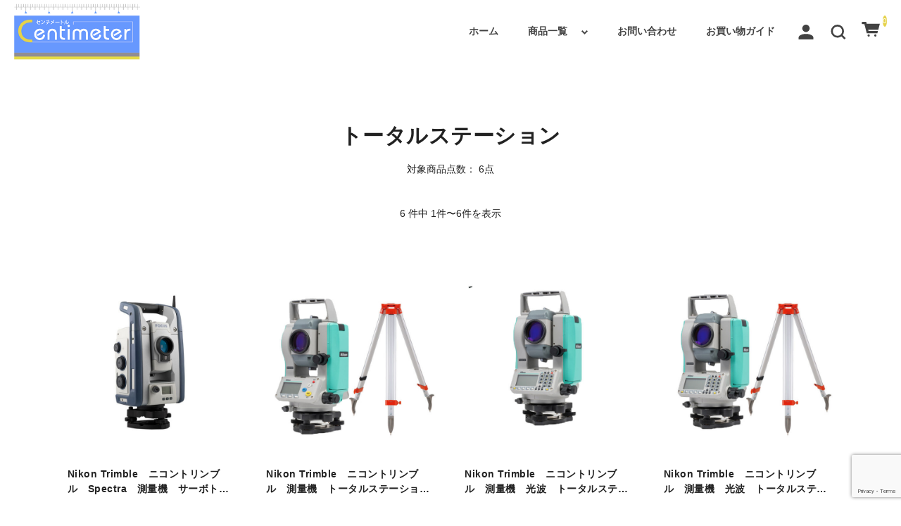

--- FILE ---
content_type: text/html; charset=UTF-8
request_url: http://shop.a-sokki.jp/category/item/itemcategorized/surveying/surveying04/
body_size: 21689
content:
<!DOCTYPE html>
<html lang="ja">

<head>
	<meta charset="UTF-8" />
	<meta name="viewport" content="width=device-width, user-scalable=no">
	<meta name="format-detection" content="telephone=no"/>
<!-- Google tag (gtag.js) -->
<script async src="https://www.googletagmanager.com/gtag/js?id=G-K295Y6T1VG"></script>
<script>
  window.dataLayer = window.dataLayer || [];
  function gtag(){dataLayer.push(arguments);}
  gtag('js', new Date());

  gtag('config', 'G-K295Y6T1VG');
</script>
	<meta name="description" itemprop="description" content="電子納品、電子入札、電子納品支援システムなどの測量機器の販売やニコン、トプコン、ソキア、各種トータルステーションなどの測量機械を販売している旭測器のショッピングページです。トータルステーションに関するページです。" />
	<title>トータルステーション | Centi-meter</title>
<meta name='robots' content='max-image-preview:large' />
<link rel='dns-prefetch' href='//fonts.googleapis.com' />
<link rel='preconnect' href='//fonts.googleapis.com' />
<link rel='preconnect' href='//fonts.gstatic.com' />
<link rel="alternate" type="application/rss+xml" title="Centi-meter &raquo; トータルステーション カテゴリーのフィード" href="http://shop.a-sokki.jp/category/item/itemcategorized/surveying/surveying04/feed/" />
<style id='wp-img-auto-sizes-contain-inline-css' type='text/css'>
img:is([sizes=auto i],[sizes^="auto," i]){contain-intrinsic-size:3000px 1500px}
/*# sourceURL=wp-img-auto-sizes-contain-inline-css */
</style>
<style id='wp-emoji-styles-inline-css' type='text/css'>

	img.wp-smiley, img.emoji {
		display: inline !important;
		border: none !important;
		box-shadow: none !important;
		height: 1em !important;
		width: 1em !important;
		margin: 0 0.07em !important;
		vertical-align: -0.1em !important;
		background: none !important;
		padding: 0 !important;
	}
/*# sourceURL=wp-emoji-styles-inline-css */
</style>
<style id='wp-block-library-inline-css' type='text/css'>
:root{--wp-block-synced-color:#7a00df;--wp-block-synced-color--rgb:122,0,223;--wp-bound-block-color:var(--wp-block-synced-color);--wp-editor-canvas-background:#ddd;--wp-admin-theme-color:#007cba;--wp-admin-theme-color--rgb:0,124,186;--wp-admin-theme-color-darker-10:#006ba1;--wp-admin-theme-color-darker-10--rgb:0,107,160.5;--wp-admin-theme-color-darker-20:#005a87;--wp-admin-theme-color-darker-20--rgb:0,90,135;--wp-admin-border-width-focus:2px}@media (min-resolution:192dpi){:root{--wp-admin-border-width-focus:1.5px}}.wp-element-button{cursor:pointer}:root .has-very-light-gray-background-color{background-color:#eee}:root .has-very-dark-gray-background-color{background-color:#313131}:root .has-very-light-gray-color{color:#eee}:root .has-very-dark-gray-color{color:#313131}:root .has-vivid-green-cyan-to-vivid-cyan-blue-gradient-background{background:linear-gradient(135deg,#00d084,#0693e3)}:root .has-purple-crush-gradient-background{background:linear-gradient(135deg,#34e2e4,#4721fb 50%,#ab1dfe)}:root .has-hazy-dawn-gradient-background{background:linear-gradient(135deg,#faaca8,#dad0ec)}:root .has-subdued-olive-gradient-background{background:linear-gradient(135deg,#fafae1,#67a671)}:root .has-atomic-cream-gradient-background{background:linear-gradient(135deg,#fdd79a,#004a59)}:root .has-nightshade-gradient-background{background:linear-gradient(135deg,#330968,#31cdcf)}:root .has-midnight-gradient-background{background:linear-gradient(135deg,#020381,#2874fc)}:root{--wp--preset--font-size--normal:16px;--wp--preset--font-size--huge:42px}.has-regular-font-size{font-size:1em}.has-larger-font-size{font-size:2.625em}.has-normal-font-size{font-size:var(--wp--preset--font-size--normal)}.has-huge-font-size{font-size:var(--wp--preset--font-size--huge)}.has-text-align-center{text-align:center}.has-text-align-left{text-align:left}.has-text-align-right{text-align:right}.has-fit-text{white-space:nowrap!important}#end-resizable-editor-section{display:none}.aligncenter{clear:both}.items-justified-left{justify-content:flex-start}.items-justified-center{justify-content:center}.items-justified-right{justify-content:flex-end}.items-justified-space-between{justify-content:space-between}.screen-reader-text{border:0;clip-path:inset(50%);height:1px;margin:-1px;overflow:hidden;padding:0;position:absolute;width:1px;word-wrap:normal!important}.screen-reader-text:focus{background-color:#ddd;clip-path:none;color:#444;display:block;font-size:1em;height:auto;left:5px;line-height:normal;padding:15px 23px 14px;text-decoration:none;top:5px;width:auto;z-index:100000}html :where(.has-border-color){border-style:solid}html :where([style*=border-top-color]){border-top-style:solid}html :where([style*=border-right-color]){border-right-style:solid}html :where([style*=border-bottom-color]){border-bottom-style:solid}html :where([style*=border-left-color]){border-left-style:solid}html :where([style*=border-width]){border-style:solid}html :where([style*=border-top-width]){border-top-style:solid}html :where([style*=border-right-width]){border-right-style:solid}html :where([style*=border-bottom-width]){border-bottom-style:solid}html :where([style*=border-left-width]){border-left-style:solid}html :where(img[class*=wp-image-]){height:auto;max-width:100%}:where(figure){margin:0 0 1em}html :where(.is-position-sticky){--wp-admin--admin-bar--position-offset:var(--wp-admin--admin-bar--height,0px)}@media screen and (max-width:600px){html :where(.is-position-sticky){--wp-admin--admin-bar--position-offset:0px}}

/*# sourceURL=wp-block-library-inline-css */
</style><style id='global-styles-inline-css' type='text/css'>
:root{--wp--preset--aspect-ratio--square: 1;--wp--preset--aspect-ratio--4-3: 4/3;--wp--preset--aspect-ratio--3-4: 3/4;--wp--preset--aspect-ratio--3-2: 3/2;--wp--preset--aspect-ratio--2-3: 2/3;--wp--preset--aspect-ratio--16-9: 16/9;--wp--preset--aspect-ratio--9-16: 9/16;--wp--preset--color--black: #000000;--wp--preset--color--cyan-bluish-gray: #abb8c3;--wp--preset--color--white: #ffffff;--wp--preset--color--pale-pink: #f78da7;--wp--preset--color--vivid-red: #cf2e2e;--wp--preset--color--luminous-vivid-orange: #ff6900;--wp--preset--color--luminous-vivid-amber: #fcb900;--wp--preset--color--light-green-cyan: #7bdcb5;--wp--preset--color--vivid-green-cyan: #00d084;--wp--preset--color--pale-cyan-blue: #8ed1fc;--wp--preset--color--vivid-cyan-blue: #0693e3;--wp--preset--color--vivid-purple: #9b51e0;--wp--preset--gradient--vivid-cyan-blue-to-vivid-purple: linear-gradient(135deg,rgb(6,147,227) 0%,rgb(155,81,224) 100%);--wp--preset--gradient--light-green-cyan-to-vivid-green-cyan: linear-gradient(135deg,rgb(122,220,180) 0%,rgb(0,208,130) 100%);--wp--preset--gradient--luminous-vivid-amber-to-luminous-vivid-orange: linear-gradient(135deg,rgb(252,185,0) 0%,rgb(255,105,0) 100%);--wp--preset--gradient--luminous-vivid-orange-to-vivid-red: linear-gradient(135deg,rgb(255,105,0) 0%,rgb(207,46,46) 100%);--wp--preset--gradient--very-light-gray-to-cyan-bluish-gray: linear-gradient(135deg,rgb(238,238,238) 0%,rgb(169,184,195) 100%);--wp--preset--gradient--cool-to-warm-spectrum: linear-gradient(135deg,rgb(74,234,220) 0%,rgb(151,120,209) 20%,rgb(207,42,186) 40%,rgb(238,44,130) 60%,rgb(251,105,98) 80%,rgb(254,248,76) 100%);--wp--preset--gradient--blush-light-purple: linear-gradient(135deg,rgb(255,206,236) 0%,rgb(152,150,240) 100%);--wp--preset--gradient--blush-bordeaux: linear-gradient(135deg,rgb(254,205,165) 0%,rgb(254,45,45) 50%,rgb(107,0,62) 100%);--wp--preset--gradient--luminous-dusk: linear-gradient(135deg,rgb(255,203,112) 0%,rgb(199,81,192) 50%,rgb(65,88,208) 100%);--wp--preset--gradient--pale-ocean: linear-gradient(135deg,rgb(255,245,203) 0%,rgb(182,227,212) 50%,rgb(51,167,181) 100%);--wp--preset--gradient--electric-grass: linear-gradient(135deg,rgb(202,248,128) 0%,rgb(113,206,126) 100%);--wp--preset--gradient--midnight: linear-gradient(135deg,rgb(2,3,129) 0%,rgb(40,116,252) 100%);--wp--preset--font-size--small: 13px;--wp--preset--font-size--medium: 20px;--wp--preset--font-size--large: 36px;--wp--preset--font-size--x-large: 42px;--wp--preset--spacing--20: 0.44rem;--wp--preset--spacing--30: 0.67rem;--wp--preset--spacing--40: 1rem;--wp--preset--spacing--50: 1.5rem;--wp--preset--spacing--60: 2.25rem;--wp--preset--spacing--70: 3.38rem;--wp--preset--spacing--80: 5.06rem;--wp--preset--shadow--natural: 6px 6px 9px rgba(0, 0, 0, 0.2);--wp--preset--shadow--deep: 12px 12px 50px rgba(0, 0, 0, 0.4);--wp--preset--shadow--sharp: 6px 6px 0px rgba(0, 0, 0, 0.2);--wp--preset--shadow--outlined: 6px 6px 0px -3px rgb(255, 255, 255), 6px 6px rgb(0, 0, 0);--wp--preset--shadow--crisp: 6px 6px 0px rgb(0, 0, 0);}:where(.is-layout-flex){gap: 0.5em;}:where(.is-layout-grid){gap: 0.5em;}body .is-layout-flex{display: flex;}.is-layout-flex{flex-wrap: wrap;align-items: center;}.is-layout-flex > :is(*, div){margin: 0;}body .is-layout-grid{display: grid;}.is-layout-grid > :is(*, div){margin: 0;}:where(.wp-block-columns.is-layout-flex){gap: 2em;}:where(.wp-block-columns.is-layout-grid){gap: 2em;}:where(.wp-block-post-template.is-layout-flex){gap: 1.25em;}:where(.wp-block-post-template.is-layout-grid){gap: 1.25em;}.has-black-color{color: var(--wp--preset--color--black) !important;}.has-cyan-bluish-gray-color{color: var(--wp--preset--color--cyan-bluish-gray) !important;}.has-white-color{color: var(--wp--preset--color--white) !important;}.has-pale-pink-color{color: var(--wp--preset--color--pale-pink) !important;}.has-vivid-red-color{color: var(--wp--preset--color--vivid-red) !important;}.has-luminous-vivid-orange-color{color: var(--wp--preset--color--luminous-vivid-orange) !important;}.has-luminous-vivid-amber-color{color: var(--wp--preset--color--luminous-vivid-amber) !important;}.has-light-green-cyan-color{color: var(--wp--preset--color--light-green-cyan) !important;}.has-vivid-green-cyan-color{color: var(--wp--preset--color--vivid-green-cyan) !important;}.has-pale-cyan-blue-color{color: var(--wp--preset--color--pale-cyan-blue) !important;}.has-vivid-cyan-blue-color{color: var(--wp--preset--color--vivid-cyan-blue) !important;}.has-vivid-purple-color{color: var(--wp--preset--color--vivid-purple) !important;}.has-black-background-color{background-color: var(--wp--preset--color--black) !important;}.has-cyan-bluish-gray-background-color{background-color: var(--wp--preset--color--cyan-bluish-gray) !important;}.has-white-background-color{background-color: var(--wp--preset--color--white) !important;}.has-pale-pink-background-color{background-color: var(--wp--preset--color--pale-pink) !important;}.has-vivid-red-background-color{background-color: var(--wp--preset--color--vivid-red) !important;}.has-luminous-vivid-orange-background-color{background-color: var(--wp--preset--color--luminous-vivid-orange) !important;}.has-luminous-vivid-amber-background-color{background-color: var(--wp--preset--color--luminous-vivid-amber) !important;}.has-light-green-cyan-background-color{background-color: var(--wp--preset--color--light-green-cyan) !important;}.has-vivid-green-cyan-background-color{background-color: var(--wp--preset--color--vivid-green-cyan) !important;}.has-pale-cyan-blue-background-color{background-color: var(--wp--preset--color--pale-cyan-blue) !important;}.has-vivid-cyan-blue-background-color{background-color: var(--wp--preset--color--vivid-cyan-blue) !important;}.has-vivid-purple-background-color{background-color: var(--wp--preset--color--vivid-purple) !important;}.has-black-border-color{border-color: var(--wp--preset--color--black) !important;}.has-cyan-bluish-gray-border-color{border-color: var(--wp--preset--color--cyan-bluish-gray) !important;}.has-white-border-color{border-color: var(--wp--preset--color--white) !important;}.has-pale-pink-border-color{border-color: var(--wp--preset--color--pale-pink) !important;}.has-vivid-red-border-color{border-color: var(--wp--preset--color--vivid-red) !important;}.has-luminous-vivid-orange-border-color{border-color: var(--wp--preset--color--luminous-vivid-orange) !important;}.has-luminous-vivid-amber-border-color{border-color: var(--wp--preset--color--luminous-vivid-amber) !important;}.has-light-green-cyan-border-color{border-color: var(--wp--preset--color--light-green-cyan) !important;}.has-vivid-green-cyan-border-color{border-color: var(--wp--preset--color--vivid-green-cyan) !important;}.has-pale-cyan-blue-border-color{border-color: var(--wp--preset--color--pale-cyan-blue) !important;}.has-vivid-cyan-blue-border-color{border-color: var(--wp--preset--color--vivid-cyan-blue) !important;}.has-vivid-purple-border-color{border-color: var(--wp--preset--color--vivid-purple) !important;}.has-vivid-cyan-blue-to-vivid-purple-gradient-background{background: var(--wp--preset--gradient--vivid-cyan-blue-to-vivid-purple) !important;}.has-light-green-cyan-to-vivid-green-cyan-gradient-background{background: var(--wp--preset--gradient--light-green-cyan-to-vivid-green-cyan) !important;}.has-luminous-vivid-amber-to-luminous-vivid-orange-gradient-background{background: var(--wp--preset--gradient--luminous-vivid-amber-to-luminous-vivid-orange) !important;}.has-luminous-vivid-orange-to-vivid-red-gradient-background{background: var(--wp--preset--gradient--luminous-vivid-orange-to-vivid-red) !important;}.has-very-light-gray-to-cyan-bluish-gray-gradient-background{background: var(--wp--preset--gradient--very-light-gray-to-cyan-bluish-gray) !important;}.has-cool-to-warm-spectrum-gradient-background{background: var(--wp--preset--gradient--cool-to-warm-spectrum) !important;}.has-blush-light-purple-gradient-background{background: var(--wp--preset--gradient--blush-light-purple) !important;}.has-blush-bordeaux-gradient-background{background: var(--wp--preset--gradient--blush-bordeaux) !important;}.has-luminous-dusk-gradient-background{background: var(--wp--preset--gradient--luminous-dusk) !important;}.has-pale-ocean-gradient-background{background: var(--wp--preset--gradient--pale-ocean) !important;}.has-electric-grass-gradient-background{background: var(--wp--preset--gradient--electric-grass) !important;}.has-midnight-gradient-background{background: var(--wp--preset--gradient--midnight) !important;}.has-small-font-size{font-size: var(--wp--preset--font-size--small) !important;}.has-medium-font-size{font-size: var(--wp--preset--font-size--medium) !important;}.has-large-font-size{font-size: var(--wp--preset--font-size--large) !important;}.has-x-large-font-size{font-size: var(--wp--preset--font-size--x-large) !important;}
/*# sourceURL=global-styles-inline-css */
</style>

<style id='classic-theme-styles-inline-css' type='text/css'>
/*! This file is auto-generated */
.wp-block-button__link{color:#fff;background-color:#32373c;border-radius:9999px;box-shadow:none;text-decoration:none;padding:calc(.667em + 2px) calc(1.333em + 2px);font-size:1.125em}.wp-block-file__button{background:#32373c;color:#fff;text-decoration:none}
/*# sourceURL=/wp-includes/css/classic-themes.min.css */
</style>
<link rel='stylesheet' id='contact-form-7-css' href='http://shop.a-sokki.jp/wp/wp-content/plugins/contact-form-7/includes/css/styles.css?ver=6.0.4' type='text/css' media='all' />
<link rel='stylesheet' id='parent-style-css' href='http://shop.a-sokki.jp/wp/wp-content/themes/asokki/style.css?ver=6.9' type='text/css' media='all' />
<link rel='stylesheet' id='child-style-css' href='http://shop.a-sokki.jp/wp/wp-content/themes/asokki%20child/style.css?ver=6.9' type='text/css' media='all' />
<link rel='stylesheet' id='wpdreams-asl-basic-css' href='http://shop.a-sokki.jp/wp/wp-content/plugins/ajax-search-lite/css/style.basic.css?ver=4.12.6' type='text/css' media='all' />
<link rel='stylesheet' id='wpdreams-asl-instance-css' href='http://shop.a-sokki.jp/wp/wp-content/plugins/ajax-search-lite/css/style-curvy-black.css?ver=4.12.6' type='text/css' media='all' />
<link rel='stylesheet' id='usces_default_css-css' href='http://shop.a-sokki.jp/wp/wp-content/plugins/usc-e-shop/css/usces_default.css?ver=2.6.10.2206271' type='text/css' media='all' />
<link rel='stylesheet' id='welcart_simpleplus_font_inter-css' href='//fonts.googleapis.com/css2?family=Inter%3Awght%40400%3B700&#038;display=swap&#038;ver=6.9' type='text/css' media='all' />
<link rel='stylesheet' id='welcart_simpleplus_css-css' href='http://shop.a-sokki.jp/wp/wp-content/themes/asokki/css/theme_style.min.css?ver=1769236853' type='text/css' media='all' />
<!--n2css--><!--n2js--><script type="text/javascript" src="http://shop.a-sokki.jp/wp/wp-includes/js/jquery/jquery.min.js?ver=3.7.1" id="jquery-core-js"></script>
<script type="text/javascript" src="http://shop.a-sokki.jp/wp/wp-includes/js/jquery/jquery-migrate.min.js?ver=3.4.1" id="jquery-migrate-js"></script>
<link rel="https://api.w.org/" href="http://shop.a-sokki.jp/wp-json/" /><link rel="alternate" title="JSON" type="application/json" href="http://shop.a-sokki.jp/wp-json/wp/v2/categories/9" /><link rel="EditURI" type="application/rsd+xml" title="RSD" href="http://shop.a-sokki.jp/wp/xmlrpc.php?rsd" />
<meta name="generator" content="WordPress 6.9" />
				<link rel="preconnect" href="https://fonts.gstatic.com" crossorigin />
				<link rel="preload" as="style" href="//fonts.googleapis.com/css?family=Open+Sans&display=swap" />
				<link rel="stylesheet" href="//fonts.googleapis.com/css?family=Open+Sans&display=swap" media="all" />
						<style type="text/css">

			.topics .grid {
				gap: calc( 15px/1.6 );
			}
			.new-items .grid {
				gap: calc( 10px/1.6 );
			}

			:root{

				--bs-gap : calc( 10px/1.6 );

				--grid-image-object-fit:contain;--grid-image-rounded-size:0%;--general-text-color:#222222;--general-border-color:#cccccc;--main-bg-color:#6798fe;--text-color:#ffffff;--border-color:#e5d24a;--accent-color:#e5d24a;--btn-bg-color:#6798fe;--cartbtn-bg-color:#6798fe;			}

			.topics .card-imag-top.grid-image { border-radius:0%; }.topics .card-imag-top.grid-image img { border-radius:0%; }.topics .card::before { border-radius:0%; }.new-items .card-imag-top .card-image { border-radius:0%; }.new-items .card-imag-top.grid-image img { border-radius:0%; }.new-items .card::before { border-radius:0%; }.new-items .g-col-12.sticky-thumbnail .card .card-imag-top.grid-image .wp-post-image { border-radius:0%; }.new-items .g-col-12.sticky-thumbnail .card .card-imag-top.grid-image .wp-post-image + img { border-radius:0%; }			@media screen and (min-width: 768px) {
				:root{
					--bs-gap:10px;				}
				.new-items .grid { gap:10px; }.new-items .g-col-12.sticky-thumbnail .card .card-imag-top.grid-image img { border-radius:0%; }			}
		</style>
		<noscript><style>.lazyload[data-src]{display:none !important;}</style></noscript><style>.lazyload{background-image:none !important;}.lazyload:before{background-image:none !important;}</style>			            <style>
				            
					div[id*='ajaxsearchlitesettings'].searchsettings .asl_option_inner label {
						font-size: 0px !important;
						color: rgba(0, 0, 0, 0);
					}
					div[id*='ajaxsearchlitesettings'].searchsettings .asl_option_inner label:after {
						font-size: 11px !important;
						position: absolute;
						top: 0;
						left: 0;
						z-index: 1;
					}
					.asl_w_container {
						width: 100%;
						margin: 0px 0px 0px 0px;
						min-width: 200px;
					}
					div[id*='ajaxsearchlite'].asl_m {
						width: 100%;
					}
					div[id*='ajaxsearchliteres'].wpdreams_asl_results div.resdrg span.highlighted {
						font-weight: bold;
						color: rgba(217, 49, 43, 1);
						background-color: rgba(238, 238, 238, 1);
					}
					div[id*='ajaxsearchliteres'].wpdreams_asl_results .results img.asl_image {
						width: 70px;
						height: 70px;
						object-fit: cover;
					}
					div.asl_r .results {
						max-height: none;
					}
				
						div.asl_r.asl_w.vertical .results .item::after {
							display: block;
							position: absolute;
							bottom: 0;
							content: '';
							height: 1px;
							width: 100%;
							background: #D8D8D8;
						}
						div.asl_r.asl_w.vertical .results .item.asl_last_item::after {
							display: none;
						}
								            </style>
			            <link rel="icon" href="http://shop.a-sokki.jp/wp/wp-content/uploads/2022/07/cropped-site_icon-32x32.png" sizes="32x32" />
<link rel="icon" href="http://shop.a-sokki.jp/wp/wp-content/uploads/2022/07/cropped-site_icon-192x192.png" sizes="192x192" />
<link rel="apple-touch-icon" href="http://shop.a-sokki.jp/wp/wp-content/uploads/2022/07/cropped-site_icon-180x180.png" />
<meta name="msapplication-TileImage" content="http://shop.a-sokki.jp/wp/wp-content/uploads/2022/07/cropped-site_icon-270x270.png" />
		<style type="text/css" id="wp-custom-css">
			header.every .navbar-brand {
	filter: none;
}

.main-logo img {
    max-height: var(--main-logo-height, 80px);
    margin: -15px auto;
}

header.every.scroll-in {
	min-height: 90px;
}

header.scroll-in .navbar-brand img, header.scroll-top .navbar-brand img, header.fade-in .navbar-brand img, header.scroll-in .navbar-brand img, header.under-media .navbar-brand img {
	transform: scale(1);
}

header.scroll-in .logo {
    max-height: var(--main-logo-height, 80px);
    margin: -15px auto;	
}

header .global-menu-pc .navbar-light .navbar-nav .nav-link {
	margin: auto 1rem;
}

#block-8 p {
	margin-bottom: 0;
}

.front-page .news-front {
	margin-top: 0;
}

/*.card-imag-top.grid-image {
	padding-bottom: 120px;
}*/

.grid-size-big .card-imag-top.grid-image {
	padding-top: 100px;
}

.item-category .card .card-body, .new-items .card .card-body, .front-page .widget_basic_item_list .card .card-body, .general-widget-area .widget_basic_item_list .card .card-body, .member-favorite .card .card-body {
	position: relative;
	padding: 0.5rem 1.1rem 1.1rem 1.1rem;
}

.item-category .card::before, .new-items .card::before, .front-page .widget_basic_item_list .card::before, .general-widget-area .widget_basic_item_list .card::before, .member-favorite .card::before {
	background: none;
}

.item-category .card-body .tag-soldout, .new-items .card-body .tag-soldout, .front-page .widget_basic_item_list .card-body .tag-soldout, .general-widget-area .widget_basic_item_list .card-body .tag-soldout {
	text-shadow: none;
}

.sp {
	display: none;
}

.entry-content h2, .entry-content .h2 {
	margin: 4.2rem 0 2rem;
}

.entry-content h2:first-child, .entry-content .h2:first-child {
    margin: 0 0 2rem;
}

.entry-content p {
	margin: 0 0 1.5em;
}

.entry-content table th,
.entry-content table td {
	border-color: #ccc;
}

.home .widget_block {
	text-align: center;
	background-color: var(--main-bg-color, #fbfbfb);
	margin-left: 0;
	margin-right: 0;
	max-width: 100%;
	padding: 60px 10px;
}

.home .widget_block h2.news-title {
	font-family: var(--content-title-font-family, --base-font-family);
	font-weight: bold;
	color: #fff;
	margin-bottom: 3rem;
}

body.no-header-image .front-page section:first-child, body:not(.home) .front-page section:first-child {
	padding-bottom: 0;
}

body.home.no-header-image .site-content {
	margin-top: 0;
}

.entry-content .yarpp-related h2 {
    font-weight: 700 !important;
}

.entry-content .yarpp-related h2:first-child {
	margin-top: 100px !important;
}

.new-items .card .card-body .card-title ,
.new-items .card .card-body .card-text ,
.new-items .card .card-body .card-text .tax_inc_block ,
.new-items .card .card-body .card-text .tax_inc_block .tax_inc_label ,
.item-category .card .card-body .card-title, .item-category .card .card-body .card-text, .new-items .card .card-body .card-title, .new-items .card .card-body .card-text, .front-page .widget_basic_item_list .card .card-body .card-title, .front-page .widget_basic_item_list .card .card-body .card-text, .general-widget-area .widget_basic_item_list .card .card-body .card-title, .general-widget-area .widget_basic_item_list .card .card-body .card-text, .member-favorite .card .card-body .card-title, .member-favorite .card .card-body .card-text ,
.item-category .card .card-body .card-text .field_cprice, .new-items .card .card-body .card-text .field_cprice, .front-page .widget_basic_item_list .card .card-body .card-text .field_cprice, .general-widget-area .widget_basic_item_list .card .card-body .card-text .field_cprice, .member-favorite .card .card-body .card-text .field_cprice ,
.item-category .card .card-body .card-text .tax_inc_block, .new-items .card .card-body .card-text .tax_inc_block, .front-page .widget_basic_item_list .card .card-body .card-text .tax_inc_block, .general-widget-area .widget_basic_item_list .card .card-body .card-text .tax_inc_block, .member-favorite .card .card-body .card-text .tax_inc_block ,
.item-category .card .card-body .card-text .tax_inc_block .tax_inc_label, .new-items .card .card-body .card-text .tax_inc_block .tax_inc_label, .front-page .widget_basic_item_list .card .card-body .card-text .tax_inc_block .tax_inc_label, .general-widget-area .widget_basic_item_list .card .card-body .card-text .tax_inc_block .tax_inc_label, .member-favorite .card .card-body .card-text .tax_inc_block .tax_inc_label{
	color: #222;
    text-shadow:
            3px 3px 3px #fff, -3px -3px 3px #fff,
           -3px 3px 3px #fff,  3px -3px 3px #fff,
            3px 0px 3px #fff, -3px -0px 3px #fff,
            0px 3px 3px #fff,  0px -3px 3px #fff;
}

.form {
	margin-bottom: 60px;
}

.form p {
	text-align: center;
}

table th .must {
	background-color: #c00;
	color: #fff;
	font-size: .8em;
	padding: 2px 6px;
	display: inline-block;
	margin-left: 4px;
	vertical-align: 2px;
}

.form input[type="submit"] {
	background-color: #6798fe;
	color: #fff;
	width: 80%;
	margin: 0 auto;
	padding: 10px 0;
	display: inline-block;
	font-size: 1.2em;
}

.front-page .widget_nav_menu ul {
	background-color: inherit;
	list-style-type: none;
	display: flex;
	flex-wrap: wrap;
	padding: 30px 0;
}

.front-page .widget_nav_menu ul li {
	width: 32%;
	margin: 0 2% 1em 0;
}

.front-page .widget_nav_menu ul li a{
	display: block;
	padding: .5em;
	width: 100%;
	text-align: center;
	border: 1px solid #111;
	border-radius: 3px;
	color: #111;
}


.front-page .widget_nav_menu ul li:nth-of-type(3n) {
	margin-right: 0;
}

@media all and (max-width: 767px) {
	
	.sp {
		display: block;
	}
	
	header.every {
		min-height: 80px;
	}
	
	#global-menu {
		transition: 0s;
	}
	
	#global-menu.collapse.show {
		opacity: 0;
		animation: fadein .5s 0s forwards;
	}
	
	header.every .navbar-brand {
		filter: none;
	}
	
	header>.row .d-block {
		order: 4;
	}
	
	body.no-header-image header, body:not(.home) header ,
	header.every.scroll-in {
    min-height: 60px;
	}
	
	.main-logo img {
    max-height: var(--main-logo-height, 60px);
    margin: -10px auto -10px 0;
	}
	
	header.scroll-in .logo {
    max-height: var(--main-logo-height, 60px);
    margin: -10px auto -10px 0;
	}

	
	.main-logo..text-center {
		text-align: left !important;
	}
	
	/*header.scroll-in .logo {
		margin-left: -15px;
	}*/
	
	.fix-menu {
		position: fixed;
		width :100%;
		bottom: 0;
		left: 0;
		background-color: #f0f0f0;
		z-index: 9999;
	}

	.fix-menu ul {
		padding: 0;
		margin: 0;
		display: flex;
	}
	
	.fix-menu ul li {
		text-align: center;
		font-size: 10px;
		list-style-type: none;
		width: 25%;
	}
	
		.fix-menu ul li a {
			display: block;
			padding: 6px 0 1px;
	}


	.fix-menu ul li img {
		width: 20px;
		height: auto;
		display: block;
		margin: 0 auto 4px;
	}
	
	.card-imag-top.grid-image ,
	.grid-size-big .card-imag-top.grid-image {
		padding-top: 0;
		padding-bottom: 0px;
	}
	
	.entry-content table th, .entry-content table td {
			padding: 6px;
			font-size: 12px;
	}
	
	.entry-content table.sp-block th,
	.entry-content table.sp-block td{
		display: block;
		width: 100%;
	}
	
	.front-page .widget_nav_menu ul {
		justify-content: space-between;
	}
	
	.front-page .widget_nav_menu ul li {
		width: 49%;
		margin: 0 0 1em 0;
	}
	
}

@keyframes fadein {
	0% {opacity: 0;}
	100% {opacity: 1;}
}		</style>
		</head>

<body class="archive category category-surveying04 category-9 wp-theme-asokki wp-child-theme-asokkichild no-header-image">
	<div id="fb-root"></div>
<script async defer crossorigin="anonymous" src="https://connect.facebook.net/ja_JP/sdk.js#xfbml=1&version=v14.0&appId=1538939256374713&autoLogAppEvents=1" nonce="FLniHuEE"></script>
			<header id="header" class="container-fluid scroll d-flex flex-column justify-content-center fixed-top every" data-scroll-offset="200">
				<div class="row g-0 justify-content-between">
			<!-- ハンバーガーボタン -->
			<div class="col-auto d-block d-md-none">
				
<button class="menu-toggler" type="button" data-bs-toggle="collapse" data-bs-target="#global-menu"
	aria-label="Toggle navigation" aria-expanded="false" aria-controls="global-menu">
	<span class="navbar-toggler-icon navbar-toggler-icon-open">
		<svg id="ico-menu" xmlns="http://www.w3.org/2000/svg" width="28" height="10" viewBox="0 0 28 10"><path d="M0,10V8H20v2ZM0,2V0H28V2Z" transform="translate(-0.001)" fill="#777" /></svg>
	</span>
</button>
			</div>
			<!-- ロゴ -->
			<div class="main-logo col order-md-1 col-md-auto text-center">
					<h1 class="navbar-brand m-0 p-0 align-middle">
		<div class="d-none d-md-block">
			<a href="http://shop.a-sokki.jp/" title="Centi-meter" rel="home">
														<img width="150px" height="50px" src="[data-uri]" class="logo default lazyload" alt="Centi-meter" data-src="http://shop.a-sokki.jp/wp/wp-content/uploads/2022/07/logo.png" decoding="async" data-eio-rwidth="300" data-eio-rheight="134"><noscript><img width="150px" height="50px" src="http://shop.a-sokki.jp/wp/wp-content/uploads/2022/07/logo.png" class="logo default" alt="Centi-meter" data-eio="l"></noscript>
							</a>
		</div>
		<div class="d-md-none">
			<a href="http://shop.a-sokki.jp/" title="Centi-meter" rel="home">
														<img width="150px" height="50px" src="[data-uri]" class="logo default lazyload" alt="Centi-meter" data-src="http://shop.a-sokki.jp/wp/wp-content/uploads/2022/07/logo.png" decoding="async" data-eio-rwidth="300" data-eio-rheight="134"><noscript><img width="150px" height="50px" src="http://shop.a-sokki.jp/wp/wp-content/uploads/2022/07/logo.png" class="logo default" alt="Centi-meter" data-eio="l"></noscript>
							</a>
		</div>
	</h1>
				</div>

			<!-- メニュー -->
			
<div id="global-menu" class="global-menu d-md-none collapse collapse-horizontal">
	<div class="menu-scroller">
		<div class="text-end">
			<button class="menu-toggler" type="button" data-bs-toggle="collapse" data-bs-target="#global-menu"
				aria-label="Global Menu" aria-controls="global-menu">
				<span class="navbar-toggler-icon navbar-toggler-icon-close"></span>
			</button>
		</div>

		<nav class="navbar navbar-expand-md navbar-light bg-transparent">
			<div class="container-fluid">
				<div class="navbar-collapse">
					<ul class="navbar-nav flex-column">
													<li class="nav-item login">
								<ul class="user">
																												<li>
											<a class="nav-link active" href="http://shop.a-sokki.jp/usces-member/">
												<span class="user-icon"><span></span></span>
												ログイン											</a>
										</li>
																										</ul>
							</li>
												<li class="nav-item search">
							<div class="asl_w_container asl_w_container_1">
	<div id='ajaxsearchlite1'
		 data-id="1"
		 data-instance="1"
		 class="asl_w asl_m asl_m_1 asl_m_1_1">
		<div class="probox">

	
	<div class='prosettings' style='display:none;' data-opened=0>
				<div class='innericon'>
			<svg version="1.1" xmlns="http://www.w3.org/2000/svg" xmlns:xlink="http://www.w3.org/1999/xlink" x="0px" y="0px" width="22" height="22" viewBox="0 0 512 512" enable-background="new 0 0 512 512" xml:space="preserve">
					<polygon transform = "rotate(90 256 256)" points="142.332,104.886 197.48,50 402.5,256 197.48,462 142.332,407.113 292.727,256 "/>
				</svg>
		</div>
	</div>

	
	
	<div class='proinput'>
        <form role="search" action='#' autocomplete="off"
			  aria-label="Search form">
			<input aria-label="Search input"
				   type='search' class='orig'
				   tabindex="0"
				   name='phrase'
				   placeholder='Search here..'
				   value=''
				   autocomplete="off"/>
			<input aria-label="Search autocomplete"
				   type='text'
				   class='autocomplete'
				   tabindex="-1"
				   name='phrase'
				   value=''
				   autocomplete="off" disabled/>
			<input type='submit' value="Start search" style='width:0; height: 0; visibility: hidden;'>
		</form>
	</div>

	
	
	<button class='promagnifier' tabindex="0" aria-label="Search magnifier">
				<span class='innericon' style="display:block;">
			<svg version="1.1" xmlns="http://www.w3.org/2000/svg" xmlns:xlink="http://www.w3.org/1999/xlink" x="0px" y="0px" width="22" height="22" viewBox="0 0 512 512" enable-background="new 0 0 512 512" xml:space="preserve">
					<path d="M460.355,421.59L353.844,315.078c20.041-27.553,31.885-61.437,31.885-98.037
						C385.729,124.934,310.793,50,218.686,50C126.58,50,51.645,124.934,51.645,217.041c0,92.106,74.936,167.041,167.041,167.041
						c34.912,0,67.352-10.773,94.184-29.158L419.945,462L460.355,421.59z M100.631,217.041c0-65.096,52.959-118.056,118.055-118.056
						c65.098,0,118.057,52.959,118.057,118.056c0,65.096-52.959,118.056-118.057,118.056C153.59,335.097,100.631,282.137,100.631,217.041
						z"/>
				</svg>
		</span>
	</button>

	
	
	<div class='proloading'>

		<div class="asl_loader"><div class="asl_loader-inner asl_simple-circle"></div></div>

			</div>

			<div class='proclose'>
			<svg version="1.1" xmlns="http://www.w3.org/2000/svg" xmlns:xlink="http://www.w3.org/1999/xlink" x="0px"
				 y="0px"
				 width="12" height="12" viewBox="0 0 512 512" enable-background="new 0 0 512 512"
				 xml:space="preserve">
				<polygon points="438.393,374.595 319.757,255.977 438.378,137.348 374.595,73.607 255.995,192.225 137.375,73.622 73.607,137.352 192.246,255.983 73.622,374.625 137.352,438.393 256.002,319.734 374.652,438.378 "/>
			</svg>
		</div>
	
	
</div>	</div>
	<div class='asl_data_container' style="display:none !important;">
		<div class="asl_init_data wpdreams_asl_data_ct"
	 style="display:none !important;"
	 id="asl_init_id_1"
	 data-asl-id="1"
	 data-asl-instance="1"
	 data-asldata="[base64]"></div>	<div id="asl_hidden_data">
		<svg style="position:absolute" height="0" width="0">
			<filter id="aslblur">
				<feGaussianBlur in="SourceGraphic" stdDeviation="4"/>
			</filter>
		</svg>
		<svg style="position:absolute" height="0" width="0">
			<filter id="no_aslblur"></filter>
		</svg>
	</div>
	</div>

	<div id='ajaxsearchliteres1'
	 class='vertical wpdreams_asl_results asl_w asl_r asl_r_1 asl_r_1_1'>

	
	<div class="results">

		
		<div class="resdrg">
		</div>

		
	</div>

	
	
</div>

	<div id='__original__ajaxsearchlitesettings1'
		 data-id="1"
		 class="searchsettings wpdreams_asl_settings asl_w asl_s asl_s_1">
		<form name='options'
	  aria-label="Search settings form"
	  autocomplete = 'off'>

	
	
	<input type="hidden" name="filters_changed" style="display:none;" value="0">
	<input type="hidden" name="filters_initial" style="display:none;" value="1">

	<div class="asl_option_inner hiddend">
		<input type='hidden' name='qtranslate_lang' id='qtranslate_lang1'
			   value='0'/>
	</div>

	
	
	<fieldset class="asl_sett_scroll">
		<legend style="display: none;">Generic selectors</legend>
		<div class="asl_option" tabindex="0">
			<div class="asl_option_inner">
				<input type="checkbox" value="exact"
					   aria-label="Exact matches only"
					   name="asl_gen[]" />
				<div class="asl_option_checkbox"></div>
			</div>
			<div class="asl_option_label">
				Exact matches only			</div>
		</div>
		<div class="asl_option" tabindex="0">
			<div class="asl_option_inner">
				<input type="checkbox" value="title"
					   aria-label="Search in title"
					   name="asl_gen[]"  checked="checked"/>
				<div class="asl_option_checkbox"></div>
			</div>
			<div class="asl_option_label">
				Search in title			</div>
		</div>
		<div class="asl_option" tabindex="0">
			<div class="asl_option_inner">
				<input type="checkbox" value="content"
					   aria-label="Search in content"
					   name="asl_gen[]"  checked="checked"/>
				<div class="asl_option_checkbox"></div>
			</div>
			<div class="asl_option_label">
				Search in content			</div>
		</div>
		<div class="asl_option_inner hiddend">
			<input type="checkbox" value="excerpt"
				   aria-label="Search in excerpt"
				   name="asl_gen[]"  checked="checked"/>
			<div class="asl_option_checkbox"></div>
		</div>
	</fieldset>
	<fieldset class="asl_sett_scroll">
		<legend style="display: none;">Post Type Selectors</legend>
					<div class="asl_option_inner hiddend">
				<input type="checkbox" value="post"
					   aria-label="Hidden option, ignore please"
					   name="customset[]" checked="checked"/>
			</div>
						<div class="asl_option_inner hiddend">
				<input type="checkbox" value="page"
					   aria-label="Hidden option, ignore please"
					   name="customset[]" checked="checked"/>
			</div>
				</fieldset>
	</form>
	</div>
</div>						</li>
					</ul>
					<ul id="menu-%e3%82%b9%e3%83%9e%e3%83%9b%e3%83%a1%e3%83%8b%e3%83%a5%e3%83%bc" class="navbar-nav me-auto mb-2 mb-md-0 "><li  id="menu-item-82" class="menu-item menu-item-type-custom menu-item-object-custom nav-item nav-item-82"><a href="/" class="nav-link ">ホーム</a></li>
<li  id="menu-item-83" class="menu-item menu-item-type-taxonomy menu-item-object-category current-category-ancestor current-menu-ancestor menu-item-has-children dropdown nav-item nav-item-83"><a href="http://shop.a-sokki.jp/category/item/" class="nav-link active dropdown-toggle" data-bs-toggle="dropdown" aria-haspopup="true" aria-expanded="false">商品一覧</a>
<ul class="dropdown-menu  depth_0">
	<li  id="menu-item-86" class="menu-item menu-item-type-taxonomy menu-item-object-category current-category-ancestor current-menu-ancestor current-menu-parent current-category-parent menu-item-has-children dropdown nav-item nav-item-86 dropdown-menu dropdown-menu-end"><a href="http://shop.a-sokki.jp/category/item/itemcategorized/surveying/" class="dropdown-item active dropdown-toggle" data-bs-toggle="dropdown" aria-haspopup="true" aria-expanded="false">測量機</a>
	<ul class="dropdown-menu sub-menu  depth_1">
		<li  id="menu-item-87" class="menu-item menu-item-type-taxonomy menu-item-object-category nav-item nav-item-87"><a href="http://shop.a-sokki.jp/category/item/itemcategorized/surveying/surveying01/" class="dropdown-item ">オートレベル</a></li>
		<li  id="menu-item-90" class="menu-item menu-item-type-taxonomy menu-item-object-category nav-item nav-item-90"><a href="http://shop.a-sokki.jp/category/item/itemcategorized/surveying/surveying02/" class="dropdown-item ">レーザーレベル</a></li>
		<li  id="menu-item-88" class="menu-item menu-item-type-taxonomy menu-item-object-category nav-item nav-item-88"><a href="http://shop.a-sokki.jp/category/item/itemcategorized/surveying/surveying03/" class="dropdown-item ">セオドライト</a></li>
		<li  id="menu-item-89" class="menu-item menu-item-type-taxonomy menu-item-object-category current-menu-item nav-item nav-item-89"><a href="http://shop.a-sokki.jp/category/item/itemcategorized/surveying/surveying04/" class="dropdown-item active">トータルステーション</a></li>
		<li  id="menu-item-91" class="menu-item menu-item-type-taxonomy menu-item-object-category nav-item nav-item-91"><a href="http://shop.a-sokki.jp/category/item/itemcategorized/surveying/surveying05/" class="dropdown-item ">付属品</a></li>
	</ul>
</li>
	<li  id="menu-item-85" class="menu-item menu-item-type-taxonomy menu-item-object-category nav-item nav-item-85"><a href="http://shop.a-sokki.jp/category/item/itemcategorized/measurement/" class="dropdown-item ">測定器</a></li>
	<li  id="menu-item-92" class="menu-item menu-item-type-taxonomy menu-item-object-category menu-item-has-children dropdown nav-item nav-item-92 dropdown-menu dropdown-menu-end"><a href="http://shop.a-sokki.jp/category/item/itemcategorized/supplies/" class="dropdown-item  dropdown-toggle" data-bs-toggle="dropdown" aria-haspopup="true" aria-expanded="false">測量関連用品</a>
	<ul class="dropdown-menu sub-menu  depth_1">
		<li  id="menu-item-822" class="menu-item menu-item-type-taxonomy menu-item-object-category nav-item nav-item-822"><a href="http://shop.a-sokki.jp/category/item/itemcategorized/supplies/supplies04/" class="dropdown-item ">測量</a></li>
		<li  id="menu-item-93" class="menu-item menu-item-type-taxonomy menu-item-object-category nav-item nav-item-93"><a href="http://shop.a-sokki.jp/category/item/itemcategorized/supplies/supplies01/" class="dropdown-item ">工事記録</a></li>
		<li  id="menu-item-95" class="menu-item menu-item-type-taxonomy menu-item-object-category nav-item nav-item-95"><a href="http://shop.a-sokki.jp/category/item/itemcategorized/supplies/supplies02/" class="dropdown-item ">測定・計測</a></li>
		<li  id="menu-item-94" class="menu-item menu-item-type-taxonomy menu-item-object-category nav-item nav-item-94"><a href="http://shop.a-sokki.jp/category/item/itemcategorized/supplies/supplies03/" class="dropdown-item ">工事・作業</a></li>
	</ul>
</li>
	<li  id="menu-item-775" class="menu-item menu-item-type-taxonomy menu-item-object-category nav-item nav-item-775"><a href="http://shop.a-sokki.jp/category/item/second/" class="dropdown-item ">中古品</a></li>
</ul>
</li>
<li  id="menu-item-1201" class="menu-item menu-item-type-taxonomy menu-item-object-category nav-item nav-item-1201"><a href="http://shop.a-sokki.jp/category/item/maintenance/" class="nav-link ">メンテナンス</a></li>
<li  id="menu-item-779" class="menu-item menu-item-type-post_type menu-item-object-page nav-item nav-item-779"><a href="http://shop.a-sokki.jp/usces-member/" class="nav-link ">マイページ</a></li>
<li  id="menu-item-97" class="menu-item menu-item-type-post_type menu-item-object-page nav-item nav-item-97"><a href="http://shop.a-sokki.jp/contact/" class="nav-link ">お問い合わせ</a></li>
</ul>				</div>
			</div>
		</nav>
		<!-- SNS -->
		<div class="sns d-block d-md-none">
	<p class="text-center follow-us">follow us</p>
	<div class="container">
		<div class="row justify-content-center">
							<div class="col-auto">
					<a href="https://www.facebook.com/asahisokki" target="_blank">
						<img width="40" height="40" src="[data-uri]" alt="facebook" data-src="http://shop.a-sokki.jp/wp/wp-content/themes/asokki/assets/svg/sns/ico-facebook.svg" decoding="async" class="lazyload" data-eio-rwidth="40" data-eio-rheight="40" /><noscript><img width="40" height="40" src="http://shop.a-sokki.jp/wp/wp-content/themes/asokki/assets/svg/sns/ico-facebook.svg" alt="facebook" data-eio="l" /></noscript>
					</a>
				</div>
							<div class="col-auto">
					<a href="https://www.instagram.com/asahisokki" target="_blank">
						<img width="40" height="40" src="[data-uri]" alt="instagram" data-src="http://shop.a-sokki.jp/wp/wp-content/themes/asokki/assets/svg/sns/ico-instagram.svg" decoding="async" class="lazyload" data-eio-rwidth="40" data-eio-rheight="40" /><noscript><img width="40" height="40" src="http://shop.a-sokki.jp/wp/wp-content/themes/asokki/assets/svg/sns/ico-instagram.svg" alt="instagram" data-eio="l" /></noscript>
					</a>
				</div>
							<div class="col-auto">
					<a href="https://liff.line.me/1645278921-kWRPP32q/?accountId=864myofs" target="_blank">
						<img width="40" height="40" src="[data-uri]" alt="line" data-src="http://shop.a-sokki.jp/wp/wp-content/themes/asokki/assets/svg/sns/ico-line.svg" decoding="async" class="lazyload" data-eio-rwidth="40" data-eio-rheight="40" /><noscript><img width="40" height="40" src="http://shop.a-sokki.jp/wp/wp-content/themes/asokki/assets/svg/sns/ico-line.svg" alt="line" data-eio="l" /></noscript>
					</a>
				</div>
					</div>
	</div>
</div>
	</div>
</div>
			<div class="global-menu-pc-row">
				
<div id="global-menu-pc" class="global-menu global-menu-pc col order-md-2 d-none d-md-flex justify-content-md-end">
	<!-- メニュー -->
	<nav class="col-auto navbar navbar-expand-md navbar-light bg-transparent">
		<div class="container-fluid">
			<div class="navbar-collapse">
				<ul id="menu-%e3%82%b0%e3%83%ad%e3%83%bc%e3%83%90%e3%83%ab%e3%83%a1%e3%83%8b%e3%83%a5%e3%83%bc" class="navbar-nav me-auto mb-2 mb-md-0 "><li  id="menu-item-54" class="menu-item menu-item-type-custom menu-item-object-custom nav-item nav-item-54"><a href="/" class="nav-link ">ホーム</a></li>
<li  id="menu-item-61" class="menu-item menu-item-type-taxonomy menu-item-object-category current-category-ancestor current-menu-ancestor menu-item-has-children dropdown nav-item nav-item-61"><a href="http://shop.a-sokki.jp/category/item/" class="nav-link active dropdown-toggle" data-bs-toggle="dropdown" aria-haspopup="true" aria-expanded="false">商品一覧</a>
<ul class="dropdown-menu  depth_0">
	<li  id="menu-item-64" class="menu-item menu-item-type-taxonomy menu-item-object-category current-category-ancestor current-menu-ancestor current-menu-parent current-category-parent menu-item-has-children dropdown nav-item nav-item-64 dropdown-menu dropdown-menu-end"><a href="http://shop.a-sokki.jp/category/item/itemcategorized/surveying/" class="dropdown-item active dropdown-toggle" data-bs-toggle="dropdown" aria-haspopup="true" aria-expanded="false">測量機</a>
	<ul class="dropdown-menu sub-menu  depth_1">
		<li  id="menu-item-65" class="menu-item menu-item-type-taxonomy menu-item-object-category nav-item nav-item-65"><a href="http://shop.a-sokki.jp/category/item/itemcategorized/surveying/surveying01/" class="dropdown-item ">オートレベル</a></li>
		<li  id="menu-item-68" class="menu-item menu-item-type-taxonomy menu-item-object-category nav-item nav-item-68"><a href="http://shop.a-sokki.jp/category/item/itemcategorized/surveying/surveying02/" class="dropdown-item ">レーザーレベル</a></li>
		<li  id="menu-item-66" class="menu-item menu-item-type-taxonomy menu-item-object-category nav-item nav-item-66"><a href="http://shop.a-sokki.jp/category/item/itemcategorized/surveying/surveying03/" class="dropdown-item ">セオドライト</a></li>
		<li  id="menu-item-67" class="menu-item menu-item-type-taxonomy menu-item-object-category current-menu-item nav-item nav-item-67"><a href="http://shop.a-sokki.jp/category/item/itemcategorized/surveying/surveying04/" class="dropdown-item active">トータルステーション</a></li>
		<li  id="menu-item-69" class="menu-item menu-item-type-taxonomy menu-item-object-category nav-item nav-item-69"><a href="http://shop.a-sokki.jp/category/item/itemcategorized/surveying/surveying05/" class="dropdown-item ">付属品</a></li>
	</ul>
</li>
	<li  id="menu-item-63" class="menu-item menu-item-type-taxonomy menu-item-object-category nav-item nav-item-63"><a href="http://shop.a-sokki.jp/category/item/itemcategorized/measurement/" class="dropdown-item ">測定器</a></li>
	<li  id="menu-item-70" class="menu-item menu-item-type-taxonomy menu-item-object-category menu-item-has-children dropdown nav-item nav-item-70 dropdown-menu dropdown-menu-end"><a href="http://shop.a-sokki.jp/category/item/itemcategorized/supplies/" class="dropdown-item  dropdown-toggle" data-bs-toggle="dropdown" aria-haspopup="true" aria-expanded="false">測量関連用品</a>
	<ul class="dropdown-menu sub-menu  depth_1">
		<li  id="menu-item-820" class="menu-item menu-item-type-taxonomy menu-item-object-category nav-item nav-item-820"><a href="http://shop.a-sokki.jp/category/item/itemcategorized/supplies/supplies04/" class="dropdown-item ">測量</a></li>
		<li  id="menu-item-71" class="menu-item menu-item-type-taxonomy menu-item-object-category nav-item nav-item-71"><a href="http://shop.a-sokki.jp/category/item/itemcategorized/supplies/supplies01/" class="dropdown-item ">工事記録</a></li>
		<li  id="menu-item-73" class="menu-item menu-item-type-taxonomy menu-item-object-category nav-item nav-item-73"><a href="http://shop.a-sokki.jp/category/item/itemcategorized/supplies/supplies02/" class="dropdown-item ">測定・計測</a></li>
		<li  id="menu-item-72" class="menu-item menu-item-type-taxonomy menu-item-object-category nav-item nav-item-72"><a href="http://shop.a-sokki.jp/category/item/itemcategorized/supplies/supplies03/" class="dropdown-item ">工事・作業</a></li>
	</ul>
</li>
	<li  id="menu-item-62" class="menu-item menu-item-type-taxonomy menu-item-object-category nav-item nav-item-62"><a href="http://shop.a-sokki.jp/category/item/second/" class="dropdown-item ">中古品</a></li>
	<li  id="menu-item-1197" class="menu-item menu-item-type-taxonomy menu-item-object-category nav-item nav-item-1197"><a href="http://shop.a-sokki.jp/category/item/maintenance/" class="dropdown-item ">メンテナンス</a></li>
</ul>
</li>
<li  id="menu-item-74" class="menu-item menu-item-type-post_type menu-item-object-page nav-item nav-item-74"><a href="http://shop.a-sokki.jp/contact/" class="nav-link ">お問い合わせ</a></li>
<li  id="menu-item-1207" class="menu-item menu-item-type-post_type menu-item-object-page nav-item nav-item-1207"><a href="http://shop.a-sokki.jp/guide/" class="nav-link ">お買い物ガイド</a></li>
</ul>			</div>
		</div>
	</nav>

	<div class="col-auto d-flex">
					<!-- ログイン -->
			<div class="login-pc">
				<ul>
										<li>		<a href="http://shop.a-sokki.jp/usces-member/">
			<svg id="ico-user" xmlns="http://www.w3.org/2000/svg" width="16" height="16" viewBox="0 0 16 16"><path d="M0,16v-2c0-2.2,3.6-4,8-4s8,1.8,8,4v2Zm4-12a4,4,0,1,1,4,4A4,4,0,0,1,4,4Z" fill="#777" /></svg>
		</a>
	</li>
														</ul>
			</div>
				<!-- 検索 -->
		<div class="search-pc">
			<a href="#searchForm" role="button" data-bs-toggle="collapse" data-bs-target="#searchForm" aria-expanded="false" aria-controls="searchForm">
				<svg id="ico-search" xmlns="http://www.w3.org/2000/svg" width="16" height="16" viewBox="0 0 16 16"><path d="M16,14.591,12.679,11.27a6.89,6.89,0,0,0,1.409-4.226A7,7,0,0,0,7.044,0,7,7,0,0,0,0,7.044a7,7,0,0,0,7.044,7.044,6.89,6.89,0,0,0,4.226-1.409L14.591,16ZM2.013,7.044A4.983,4.983,0,0,1,7.044,2.013a4.983,4.983,0,0,1,5.031,5.031,4.983,4.983,0,0,1-5.031,5.031A4.983,4.983,0,0,1,2.013,7.044Z" fill="#777"/></svg>
			</a>
			<div id="searchForm" class="search-box collapse" aria-labelledby="searchForm">
				<div class="card card-body">
					<div class="asl_w_container asl_w_container_2">
	<div id='ajaxsearchlite2'
		 data-id="2"
		 data-instance="1"
		 class="asl_w asl_m asl_m_2 asl_m_2_1">
		<div class="probox">

	
	<div class='prosettings' style='display:none;' data-opened=0>
				<div class='innericon'>
			<svg version="1.1" xmlns="http://www.w3.org/2000/svg" xmlns:xlink="http://www.w3.org/1999/xlink" x="0px" y="0px" width="22" height="22" viewBox="0 0 512 512" enable-background="new 0 0 512 512" xml:space="preserve">
					<polygon transform = "rotate(90 256 256)" points="142.332,104.886 197.48,50 402.5,256 197.48,462 142.332,407.113 292.727,256 "/>
				</svg>
		</div>
	</div>

	
	
	<div class='proinput'>
        <form role="search" action='#' autocomplete="off"
			  aria-label="Search form">
			<input aria-label="Search input"
				   type='search' class='orig'
				   tabindex="0"
				   name='phrase'
				   placeholder='Search here..'
				   value=''
				   autocomplete="off"/>
			<input aria-label="Search autocomplete"
				   type='text'
				   class='autocomplete'
				   tabindex="-1"
				   name='phrase'
				   value=''
				   autocomplete="off" disabled/>
			<input type='submit' value="Start search" style='width:0; height: 0; visibility: hidden;'>
		</form>
	</div>

	
	
	<button class='promagnifier' tabindex="0" aria-label="Search magnifier">
				<span class='innericon' style="display:block;">
			<svg version="1.1" xmlns="http://www.w3.org/2000/svg" xmlns:xlink="http://www.w3.org/1999/xlink" x="0px" y="0px" width="22" height="22" viewBox="0 0 512 512" enable-background="new 0 0 512 512" xml:space="preserve">
					<path d="M460.355,421.59L353.844,315.078c20.041-27.553,31.885-61.437,31.885-98.037
						C385.729,124.934,310.793,50,218.686,50C126.58,50,51.645,124.934,51.645,217.041c0,92.106,74.936,167.041,167.041,167.041
						c34.912,0,67.352-10.773,94.184-29.158L419.945,462L460.355,421.59z M100.631,217.041c0-65.096,52.959-118.056,118.055-118.056
						c65.098,0,118.057,52.959,118.057,118.056c0,65.096-52.959,118.056-118.057,118.056C153.59,335.097,100.631,282.137,100.631,217.041
						z"/>
				</svg>
		</span>
	</button>

	
	
	<div class='proloading'>

		<div class="asl_loader"><div class="asl_loader-inner asl_simple-circle"></div></div>

			</div>

			<div class='proclose'>
			<svg version="1.1" xmlns="http://www.w3.org/2000/svg" xmlns:xlink="http://www.w3.org/1999/xlink" x="0px"
				 y="0px"
				 width="12" height="12" viewBox="0 0 512 512" enable-background="new 0 0 512 512"
				 xml:space="preserve">
				<polygon points="438.393,374.595 319.757,255.977 438.378,137.348 374.595,73.607 255.995,192.225 137.375,73.622 73.607,137.352 192.246,255.983 73.622,374.625 137.352,438.393 256.002,319.734 374.652,438.378 "/>
			</svg>
		</div>
	
	
</div>	</div>
	<div class='asl_data_container' style="display:none !important;">
		<div class="asl_init_data wpdreams_asl_data_ct"
	 style="display:none !important;"
	 id="asl_init_id_2"
	 data-asl-id="2"
	 data-asl-instance="1"
	 data-asldata="[base64]"></div>	</div>

	<div id='ajaxsearchliteres2'
	 class='vertical wpdreams_asl_results asl_w asl_r asl_r_2 asl_r_2_1'>

	
	<div class="results">

		
		<div class="resdrg">
		</div>

		
	</div>

	
	
</div>

	<div id='__original__ajaxsearchlitesettings2'
		 data-id="2"
		 class="searchsettings wpdreams_asl_settings asl_w asl_s asl_s_2">
		<form name='options'
	  aria-label="Search settings form"
	  autocomplete = 'off'>

	
	
	<input type="hidden" name="filters_changed" style="display:none;" value="0">
	<input type="hidden" name="filters_initial" style="display:none;" value="1">

	<div class="asl_option_inner hiddend">
		<input type='hidden' name='qtranslate_lang' id='qtranslate_lang2'
			   value='0'/>
	</div>

	
	
	<fieldset class="asl_sett_scroll">
		<legend style="display: none;">Generic selectors</legend>
		<div class="asl_option" tabindex="0">
			<div class="asl_option_inner">
				<input type="checkbox" value="exact"
					   aria-label="Exact matches only"
					   name="asl_gen[]" />
				<div class="asl_option_checkbox"></div>
			</div>
			<div class="asl_option_label">
				Exact matches only			</div>
		</div>
		<div class="asl_option" tabindex="0">
			<div class="asl_option_inner">
				<input type="checkbox" value="title"
					   aria-label="Search in title"
					   name="asl_gen[]"  checked="checked"/>
				<div class="asl_option_checkbox"></div>
			</div>
			<div class="asl_option_label">
				Search in title			</div>
		</div>
		<div class="asl_option" tabindex="0">
			<div class="asl_option_inner">
				<input type="checkbox" value="content"
					   aria-label="Search in content"
					   name="asl_gen[]"  checked="checked"/>
				<div class="asl_option_checkbox"></div>
			</div>
			<div class="asl_option_label">
				Search in content			</div>
		</div>
		<div class="asl_option_inner hiddend">
			<input type="checkbox" value="excerpt"
				   aria-label="Search in excerpt"
				   name="asl_gen[]"  checked="checked"/>
			<div class="asl_option_checkbox"></div>
		</div>
	</fieldset>
	<fieldset class="asl_sett_scroll">
		<legend style="display: none;">Post Type Selectors</legend>
					<div class="asl_option_inner hiddend">
				<input type="checkbox" value="post"
					   aria-label="Hidden option, ignore please"
					   name="customset[]" checked="checked"/>
			</div>
						<div class="asl_option_inner hiddend">
				<input type="checkbox" value="page"
					   aria-label="Hidden option, ignore please"
					   name="customset[]" checked="checked"/>
			</div>
				</fieldset>
	</form>
	</div>
</div>				</div>
			</div>
		</div>
	</div>
</div>
				<!-- カート -->
				<div class="col-auto order-3 cart-btn">
					<a href="http://shop.a-sokki.jp/usces-cart/">
	<svg id="ico-cart" xmlns="http://www.w3.org/2000/svg" width="16.001" height="12.996" viewBox="0 0 16.001 12.996"><circle cx="1" cy="1" r="1" transform="translate(5.172 10.996)" fill="#777"/><circle cx="1" cy="1" r="1" transform="translate(11.06 10.996)" fill="#777"/><path d="M16.943,5.443H5.37L4.94,3.726h-3a1,1,0,1,0,0,2H3.378l2.055,8h9.384l.5-2H6.995l-.25-1h8.822Z" transform="translate(-0.942 -3.726)" fill="#777"/></svg>
	<span class="total-quant">
		0	</span>
</a>
					</div>
			</div>
		</div>
			</header>

	
	
	
	<section id="primary" class="site-content">
		<main id="content" role="main" class="container">

			<header class="page-header archive-header">
		<h1 class="page-title text-center">トータルステーション</h1><div class="category-count-item text-center">対象商品点数： 6点</div><div class="category-count-page text-center"><span>6 件中 1件〜6件を表示</span></div></header><!-- .page-header -->


			
				<div class="type-grid item-category">
					 
						<!-- 商品の場合 テンプレート -->
						
<div class="container">
	<div class="grid">

		<article class="
g-col-6 g-col-md-3 g-rounded-10">
	<a href="http://shop.a-sokki.jp/2022/10/25/n006/">
	<div class="card border-0">
		<div class="card-imag-top grid-image">
			<div class="card-image">
								<img width="650" height="650" src="[data-uri]" class="attachment-thumb-rect-nocrop size-thumb-rect-nocrop lazyload" alt="N006" data-src="http://shop.a-sokki.jp/wp/wp-content/uploads/2022/10/FOCUS50-650x650.jpg" decoding="async" data-eio-rwidth="650" data-eio-rheight="650" /><noscript><img width="650" height="650" src="http://shop.a-sokki.jp/wp/wp-content/uploads/2022/10/FOCUS50-650x650.jpg" class="attachment-thumb-rect-nocrop size-thumb-rect-nocrop" alt="N006" data-eio="l" /></noscript>			</div>
			
	
	<div class="grid-tag-area-category">
					</div>
			</div>
		<div class="card-body w-100">
			<h3 class="card-title item-name">
				Nikon Trimble　ニコントリンブル　Spectra　測量機　サーボトータルステーション　FOCUS50　要問合せ			</h3>
			<div class="card-text item-price">
								¥0<em class="tax">（税別）</em>				<p class="tax_inc_block">(<em class="tax tax_inc_label">税込</em>¥0)</p>								<i class="tag tag-soldout">SOLD OUT</i>
			</div>
		</div>
	</div>
	</a>
</article>
		<article class="
g-col-6 g-col-md-3 g-rounded-10">
	<a href="http://shop.a-sokki.jp/2022/07/22/n002/">
	<div class="card border-0">
		<div class="card-imag-top grid-image">
			<div class="card-image">
								<img width="650" height="650" src="[data-uri]" class="attachment-thumb-rect-nocrop size-thumb-rect-nocrop lazyload" alt="N002" data-src="http://shop.a-sokki.jp/wp/wp-content/uploads/2022/10/NST-C3TRIPOD-650x650.jpg" decoding="async" data-eio-rwidth="650" data-eio-rheight="650" /><noscript><img width="650" height="650" src="http://shop.a-sokki.jp/wp/wp-content/uploads/2022/10/NST-C3TRIPOD-650x650.jpg" class="attachment-thumb-rect-nocrop size-thumb-rect-nocrop" alt="N002" data-eio="l" /></noscript>			</div>
			
	
	<div class="grid-tag-area-category">
					</div>
			</div>
		<div class="card-body w-100">
			<h3 class="card-title item-name">
				Nikon Trimble　ニコントリンブル　測量機　トータルステーション　NST-C3　三脚付（プリズム・ピンポールなし）			</h3>
			<div class="card-text item-price">
								¥815,000<em class="tax">（税別）</em>				<p class="tax_inc_block">(<em class="tax tax_inc_label">税込</em>¥896,500)</p>											</div>
		</div>
	</div>
	</a>
</article>
		<article class="
g-col-6 g-col-md-3 g-rounded-10">
	<a href="http://shop.a-sokki.jp/2022/07/22/n003/">
	<div class="card border-0">
		<div class="card-imag-top grid-image">
			<div class="card-image">
								<img width="650" height="650" src="[data-uri]" class="attachment-thumb-rect-nocrop size-thumb-rect-nocrop lazyload" alt="N003" data-src="http://shop.a-sokki.jp/wp/wp-content/uploads/2022/10/NST-505C-650x650.jpg" decoding="async" data-eio-rwidth="650" data-eio-rheight="650" /><noscript><img width="650" height="650" src="http://shop.a-sokki.jp/wp/wp-content/uploads/2022/10/NST-505C-650x650.jpg" class="attachment-thumb-rect-nocrop size-thumb-rect-nocrop" alt="N003" data-eio="l" /></noscript>			</div>
			
	
	<div class="grid-tag-area-category">
					</div>
			</div>
		<div class="card-body w-100">
			<h3 class="card-title item-name">
				Nikon Trimble　ニコントリンブル　測量機　光波　トータルステーション　NST-505C　本体のみ			</h3>
			<div class="card-text item-price">
								¥1,000,000<em class="tax">（税別）</em>				<p class="tax_inc_block">(<em class="tax tax_inc_label">税込</em>¥1,100,000)</p>								<i class="tag tag-fewstock">在庫僅少</i>
			</div>
		</div>
	</div>
	</a>
</article>
		<article class="
g-col-6 g-col-md-3 g-rounded-10">
	<a href="http://shop.a-sokki.jp/2022/07/22/n004/">
	<div class="card border-0">
		<div class="card-imag-top grid-image">
			<div class="card-image">
								<img width="650" height="650" src="[data-uri]" class="attachment-thumb-rect-nocrop size-thumb-rect-nocrop lazyload" alt="N004" data-src="http://shop.a-sokki.jp/wp/wp-content/uploads/2022/10/NST-505CTRIPOD-650x650.jpg" decoding="async" data-eio-rwidth="650" data-eio-rheight="650" /><noscript><img width="650" height="650" src="http://shop.a-sokki.jp/wp/wp-content/uploads/2022/10/NST-505CTRIPOD-650x650.jpg" class="attachment-thumb-rect-nocrop size-thumb-rect-nocrop" alt="N004" data-eio="l" /></noscript>			</div>
			
	
	<div class="grid-tag-area-category">
					</div>
			</div>
		<div class="card-body w-100">
			<h3 class="card-title item-name">
				Nikon Trimble　ニコントリンブル　測量機　光波　トータルステーション　NST-505C　三脚付（プリズム・ピンポールなし）			</h3>
			<div class="card-text item-price">
								¥1,015,000<em class="tax">（税別）</em>				<p class="tax_inc_block">(<em class="tax tax_inc_label">税込</em>¥1,116,500)</p>								<i class="tag tag-fewstock">在庫僅少</i>
			</div>
		</div>
	</div>
	</a>
</article>
		<article class="
g-col-6 g-col-md-3 g-rounded-10">
	<a href="http://shop.a-sokki.jp/2022/07/22/n005/">
	<div class="card border-0">
		<div class="card-imag-top grid-image">
			<div class="card-image">
								<img width="650" height="650" src="[data-uri]" class="attachment-thumb-rect-nocrop size-thumb-rect-nocrop lazyload" alt="N005" data-src="http://shop.a-sokki.jp/wp/wp-content/uploads/2022/10/Nivo-650x650.jpg" decoding="async" data-eio-rwidth="650" data-eio-rheight="650" /><noscript><img width="650" height="650" src="http://shop.a-sokki.jp/wp/wp-content/uploads/2022/10/Nivo-650x650.jpg" class="attachment-thumb-rect-nocrop size-thumb-rect-nocrop" alt="N005" data-eio="l" /></noscript>			</div>
			
	
	<div class="grid-tag-area-category">
					</div>
			</div>
		<div class="card-body w-100">
			<h3 class="card-title item-name">
				Nikon Trimble　ニコントリンブル　測量機　トータルステーション　Nivoシリーズ 要お問い合わせ			</h3>
			<div class="card-text item-price">
								¥0<em class="tax">（税別）</em>				<p class="tax_inc_block">(<em class="tax tax_inc_label">税込</em>¥0)</p>								<i class="tag tag-soldout">SOLD OUT</i>
			</div>
		</div>
	</div>
	</a>
</article>
		<article class="
g-col-6 g-col-md-3 g-rounded-10">
	<a href="http://shop.a-sokki.jp/2022/07/22/n001/">
	<div class="card border-0">
		<div class="card-imag-top grid-image">
			<div class="card-image">
								<img width="650" height="650" src="[data-uri]" class="attachment-thumb-rect-nocrop size-thumb-rect-nocrop lazyload" alt="N001" data-src="http://shop.a-sokki.jp/wp/wp-content/uploads/2022/10/NST-C3-650x650.jpg" decoding="async" data-eio-rwidth="650" data-eio-rheight="650" /><noscript><img width="650" height="650" src="http://shop.a-sokki.jp/wp/wp-content/uploads/2022/10/NST-C3-650x650.jpg" class="attachment-thumb-rect-nocrop size-thumb-rect-nocrop" alt="N001" data-eio="l" /></noscript>			</div>
			
	
	<div class="grid-tag-area-category">
					</div>
			</div>
		<div class="card-body w-100">
			<h3 class="card-title item-name">
				Nikon Trimble　ニコントリンブル　測量機　トータルステーション　NST-C3　本体のみ			</h3>
			<div class="card-text item-price">
								¥800,000<em class="tax">（税別）</em>				<p class="tax_inc_block">(<em class="tax tax_inc_label">税込</em>¥880,000)</p>											</div>
		</div>
	</div>
	</a>
</article>
			</div>
</div>
									</div>

			
			<div class="pagination_wrapper">
				<ul class="pagination"><li class="page-item"></li></ul>			</div><!-- .pagenation-wrapper -->

		</main><!-- #content -->
	</section><!-- #primary -->

	</div><!-- #main -->

	
	<footer>
		<div class="sns">
	<p class="text-center follow-us">follow us</p>
	<div class="row justify-content-center">
						<div class="col-auto">
					<a href="https://www.facebook.com/asahisokki" target="_blank">
						<img width="40" height="40" src="[data-uri]" alt="facebook" data-src="http://shop.a-sokki.jp/wp/wp-content/themes/asokki/assets/svg/sns/ico-facebook.svg" decoding="async" class="lazyload" data-eio-rwidth="40" data-eio-rheight="40" /><noscript><img width="40" height="40" src="http://shop.a-sokki.jp/wp/wp-content/themes/asokki/assets/svg/sns/ico-facebook.svg" alt="facebook" data-eio="l" /></noscript>
					</a>
				</div>
							<div class="col-auto">
					<a href="https://www.instagram.com/asahisokki" target="_blank">
						<img width="40" height="40" src="[data-uri]" alt="instagram" data-src="http://shop.a-sokki.jp/wp/wp-content/themes/asokki/assets/svg/sns/ico-instagram.svg" decoding="async" class="lazyload" data-eio-rwidth="40" data-eio-rheight="40" /><noscript><img width="40" height="40" src="http://shop.a-sokki.jp/wp/wp-content/themes/asokki/assets/svg/sns/ico-instagram.svg" alt="instagram" data-eio="l" /></noscript>
					</a>
				</div>
							<div class="col-auto">
					<a href="https://liff.line.me/1645278921-kWRPP32q/?accountId=864myofs" target="_blank">
						<img width="40" height="40" src="[data-uri]" alt="line" data-src="http://shop.a-sokki.jp/wp/wp-content/themes/asokki/assets/svg/sns/ico-line.svg" decoding="async" class="lazyload" data-eio-rwidth="40" data-eio-rheight="40" /><noscript><img width="40" height="40" src="http://shop.a-sokki.jp/wp/wp-content/themes/asokki/assets/svg/sns/ico-line.svg" alt="line" data-eio="l" /></noscript>
					</a>
				</div>
				</div>
</div>
		<div id="site-info" class="footer-menu">
			<!-- メニュー -->
			<nav class="nav ma-auto">
				<ul id="menu-%e3%83%95%e3%83%83%e3%82%bf%e3%83%bc%e3%83%a1%e3%83%8b%e3%83%a5%e3%83%bc" class="navbar-nav mx-auto mb-2 mb-lg-0 text-center "><li  id="menu-item-79" class="menu-item menu-item-type-post_type menu-item-object-page nav-item nav-item-79"><a href="http://shop.a-sokki.jp/company/" class="nav-link ">会社案内</a></li>
<li  id="menu-item-782" class="menu-item menu-item-type-post_type menu-item-object-page nav-item nav-item-782"><a href="http://shop.a-sokki.jp/guide/" class="nav-link ">お買い物ガイド</a></li>
<li  id="menu-item-80" class="menu-item menu-item-type-post_type menu-item-object-page nav-item nav-item-80"><a href="http://shop.a-sokki.jp/privacy/" class="nav-link ">プライバシーポリシー</a></li>
<li  id="menu-item-81" class="menu-item menu-item-type-post_type menu-item-object-page nav-item nav-item-81"><a href="http://shop.a-sokki.jp/low/" class="nav-link ">特定商取引法に基づく表記</a></li>
<li  id="menu-item-78" class="menu-item menu-item-type-post_type menu-item-object-page nav-item nav-item-78"><a href="http://shop.a-sokki.jp/contact/" class="nav-link ">お問い合わせ</a></li>
</ul>			</nav>
		</div>
		<p class="copyright text-center">Copyright &copy; Centi-meter. All rights reserved.<a href="https://www.st-creative.co.jp/" target="_blank"><img src="[data-uri]" alt="ホームページ制作会社 姫路 加古川 明石" width="16" height="15" border="0" data-src="/st.png" decoding="async" class="lazyload" data-eio-rwidth="16" data-eio-rheight="15" /><noscript><img src="/st.png" alt="ホームページ制作会社 姫路 加古川 明石" width="16" height="15" border="0" data-eio="l" /></noscript></a></p>
	</footer>
	<div class="sp fix-menu">
		<ul>
			<li><a href="http://shop.a-sokki.jp/"><img src="[data-uri]" data-src="http://shop.a-sokki.jp/wp/wp-content/uploads/2022/07/f_icon01.png" decoding="async" class="lazyload" data-eio-rwidth="100" data-eio-rheight="100"><noscript><img src="http://shop.a-sokki.jp/wp/wp-content/uploads/2022/07/f_icon01.png" data-eio="l"></noscript>ホーム</a></li>
			<li><a href="http://shop.a-sokki.jp/category/item/"><img src="[data-uri]" data-src="http://shop.a-sokki.jp/wp/wp-content/uploads/2022/07/f_icon02.png" decoding="async" class="lazyload" data-eio-rwidth="100" data-eio-rheight="100"><noscript><img src="http://shop.a-sokki.jp/wp/wp-content/uploads/2022/07/f_icon02.png" data-eio="l"></noscript>商品一覧</a></li>
			<li><a href="http://shop.a-sokki.jp/usces-cart/"><img src="[data-uri]" data-src="http://shop.a-sokki.jp/wp/wp-content/uploads/2022/07/f_icon03.png" decoding="async" class="lazyload" data-eio-rwidth="100" data-eio-rheight="100"><noscript><img src="http://shop.a-sokki.jp/wp/wp-content/uploads/2022/07/f_icon03.png" data-eio="l"></noscript>カート</a></li>
			<li><a href="http://shop.a-sokki.jp/usces-member/"><img src="[data-uri]" data-src="http://shop.a-sokki.jp/wp/wp-content/uploads/2022/07/f_icon04.png" decoding="async" class="lazyload" data-eio-rwidth="100" data-eio-rheight="100"><noscript><img src="http://shop.a-sokki.jp/wp/wp-content/uploads/2022/07/f_icon04.png" data-eio="l"></noscript>マイページ</a></li>
		</ul>
	</div>
	<script type="speculationrules">
{"prefetch":[{"source":"document","where":{"and":[{"href_matches":"/*"},{"not":{"href_matches":["/wp/wp-*.php","/wp/wp-admin/*","/wp/wp-content/uploads/*","/wp/wp-content/*","/wp/wp-content/plugins/*","/wp/wp-content/themes/asokki%20child/*","/wp/wp-content/themes/asokki/*","/*\\?(.+)"]}},{"not":{"selector_matches":"a[rel~=\"nofollow\"]"}},{"not":{"selector_matches":".no-prefetch, .no-prefetch a"}}]},"eagerness":"conservative"}]}
</script>
	<script type='text/javascript'>
		uscesL10n = {
			
			'ajaxurl': "http://shop.a-sokki.jp/wp/wp-admin/admin-ajax.php",
			'loaderurl': "http://shop.a-sokki.jp/wp/wp-content/plugins/usc-e-shop/images/loading.gif",
			'post_id': "880",
			'cart_number': "5",
			'is_cart_row': false,
			'opt_esse': new Array( '1' ),
			'opt_means': new Array( '0' ),
			'mes_opts': new Array( '検査成績書を選択してください。' ),
			'key_opts': new Array( '%E6%A4%9C%E6%9F%BB%E6%88%90%E7%B8%BE%E6%9B%B8' ),
			'previous_url': "http://shop.a-sokki.jp",
			'itemRestriction': "",
			'itemOrderAcceptable': "0",
			'uscespage': "wp_search",
			'uscesid': "MDFiMzRiNjkzOWM1MjdlNTFiOGE4MTE0NGFmNzhhMDAxMzVjNjhlOTQ3MjdlNTY0X2FjdGluZ18wX0E%3D",
			'wc_nonce': "5ee8ad8bd7"
		}
	</script>
	<script type='text/javascript' src='http://shop.a-sokki.jp/wp/wp-content/plugins/usc-e-shop/js/usces_cart.js'></script>
<!-- Welcart version : v2.6.10.2206271 -->
<!-- Type Basic : v -->
<script type="text/javascript" id="eio-lazy-load-js-before">
/* <![CDATA[ */
var eio_lazy_vars = {"exactdn_domain":"","skip_autoscale":0,"threshold":0,"use_dpr":1};
//# sourceURL=eio-lazy-load-js-before
/* ]]> */
</script>
<script type="text/javascript" src="http://shop.a-sokki.jp/wp/wp-content/plugins/ewww-image-optimizer/includes/lazysizes.min.js?ver=812" id="eio-lazy-load-js" async="async" data-wp-strategy="async"></script>
<script type="text/javascript" src="http://shop.a-sokki.jp/wp/wp-includes/js/dist/hooks.min.js?ver=dd5603f07f9220ed27f1" id="wp-hooks-js"></script>
<script type="text/javascript" src="http://shop.a-sokki.jp/wp/wp-includes/js/dist/i18n.min.js?ver=c26c3dc7bed366793375" id="wp-i18n-js"></script>
<script type="text/javascript" id="wp-i18n-js-after">
/* <![CDATA[ */
wp.i18n.setLocaleData( { 'text direction\u0004ltr': [ 'ltr' ] } );
//# sourceURL=wp-i18n-js-after
/* ]]> */
</script>
<script type="text/javascript" src="http://shop.a-sokki.jp/wp/wp-content/plugins/contact-form-7/includes/swv/js/index.js?ver=6.0.4" id="swv-js"></script>
<script type="text/javascript" id="contact-form-7-js-translations">
/* <![CDATA[ */
( function( domain, translations ) {
	var localeData = translations.locale_data[ domain ] || translations.locale_data.messages;
	localeData[""].domain = domain;
	wp.i18n.setLocaleData( localeData, domain );
} )( "contact-form-7", {"translation-revision-date":"2025-02-18 07:36:32+0000","generator":"GlotPress\/4.0.1","domain":"messages","locale_data":{"messages":{"":{"domain":"messages","plural-forms":"nplurals=1; plural=0;","lang":"ja_JP"},"This contact form is placed in the wrong place.":["\u3053\u306e\u30b3\u30f3\u30bf\u30af\u30c8\u30d5\u30a9\u30fc\u30e0\u306f\u9593\u9055\u3063\u305f\u4f4d\u7f6e\u306b\u7f6e\u304b\u308c\u3066\u3044\u307e\u3059\u3002"],"Error:":["\u30a8\u30e9\u30fc:"]}},"comment":{"reference":"includes\/js\/index.js"}} );
//# sourceURL=contact-form-7-js-translations
/* ]]> */
</script>
<script type="text/javascript" id="contact-form-7-js-before">
/* <![CDATA[ */
var wpcf7 = {
    "api": {
        "root": "http:\/\/shop.a-sokki.jp\/wp-json\/",
        "namespace": "contact-form-7\/v1"
    }
};
//# sourceURL=contact-form-7-js-before
/* ]]> */
</script>
<script type="text/javascript" src="http://shop.a-sokki.jp/wp/wp-content/plugins/contact-form-7/includes/js/index.js?ver=6.0.4" id="contact-form-7-js"></script>
<script type="text/javascript" id="wd-asl-ajaxsearchlite-js-before">
/* <![CDATA[ */
window.ASL = typeof window.ASL !== 'undefined' ? window.ASL : {}; window.ASL.wp_rocket_exception = "DOMContentLoaded"; window.ASL.ajaxurl = "http:\/\/shop.a-sokki.jp\/wp\/wp-admin\/admin-ajax.php"; window.ASL.backend_ajaxurl = "http:\/\/shop.a-sokki.jp\/wp\/wp-admin\/admin-ajax.php"; window.ASL.js_scope = "jQuery"; window.ASL.asl_url = "http:\/\/shop.a-sokki.jp\/wp\/wp-content\/plugins\/ajax-search-lite\/"; window.ASL.detect_ajax = 1; window.ASL.media_query = 4768; window.ASL.version = 4768; window.ASL.pageHTML = ""; window.ASL.additional_scripts = [{"handle":"wd-asl-ajaxsearchlite","src":"http:\/\/shop.a-sokki.jp\/wp\/wp-content\/plugins\/ajax-search-lite\/js\/min\/plugin\/optimized\/asl-prereq.js","prereq":[]},{"handle":"wd-asl-ajaxsearchlite-core","src":"http:\/\/shop.a-sokki.jp\/wp\/wp-content\/plugins\/ajax-search-lite\/js\/min\/plugin\/optimized\/asl-core.js","prereq":[]},{"handle":"wd-asl-ajaxsearchlite-vertical","src":"http:\/\/shop.a-sokki.jp\/wp\/wp-content\/plugins\/ajax-search-lite\/js\/min\/plugin\/optimized\/asl-results-vertical.js","prereq":["wd-asl-ajaxsearchlite"]},{"handle":"wd-asl-ajaxsearchlite-autocomplete","src":"http:\/\/shop.a-sokki.jp\/wp\/wp-content\/plugins\/ajax-search-lite\/js\/min\/plugin\/optimized\/asl-autocomplete.js","prereq":["wd-asl-ajaxsearchlite"]},{"handle":"wd-asl-ajaxsearchlite-load","src":"http:\/\/shop.a-sokki.jp\/wp\/wp-content\/plugins\/ajax-search-lite\/js\/min\/plugin\/optimized\/asl-load.js","prereq":["wd-asl-ajaxsearchlite-autocomplete"]}]; window.ASL.script_async_load = false; window.ASL.init_only_in_viewport = true; window.ASL.font_url = "\/\/shop.a-sokki.jp\/wp\/wp-content\/plugins\/ajax-search-lite\/css\/fonts\/icons2.woff2"; window.ASL.css_async = false; window.ASL.highlight = {"enabled":false,"data":[]}; window.ASL.analytics = {"method":0,"tracking_id":"","string":"?ajax_search={asl_term}","event":{"focus":{"active":1,"action":"focus","category":"ASL","label":"Input focus","value":"1"},"search_start":{"active":0,"action":"search_start","category":"ASL","label":"Phrase: {phrase}","value":"1"},"search_end":{"active":1,"action":"search_end","category":"ASL","label":"{phrase} | {results_count}","value":"1"},"magnifier":{"active":1,"action":"magnifier","category":"ASL","label":"Magnifier clicked","value":"1"},"return":{"active":1,"action":"return","category":"ASL","label":"Return button pressed","value":"1"},"facet_change":{"active":0,"action":"facet_change","category":"ASL","label":"{option_label} | {option_value}","value":"1"},"result_click":{"active":1,"action":"result_click","category":"ASL","label":"{result_title} | {result_url}","value":"1"}}};
window.ASL_INSTANCES = [];window.ASL_INSTANCES[1] = {"homeurl":"http:\/\/shop.a-sokki.jp\/","resultstype":"vertical","resultsposition":"hover","itemscount":4,"charcount":0,"highlight":0,"highlightwholewords":1,"singleHighlight":0,"scrollToResults":{"enabled":0,"offset":0},"resultareaclickable":1,"autocomplete":{"enabled":1,"lang":"en","trigger_charcount":0},"mobile":{"menu_selector":"#menu-toggle"},"trigger":{"click":"results_page","click_location":"same","update_href":0,"return":"results_page","return_location":"same","facet":1,"type":1,"redirect_url":"?s={phrase}","delay":300},"animations":{"pc":{"settings":{"anim":"fadedrop","dur":300},"results":{"anim":"fadedrop","dur":300},"items":"voidanim"},"mob":{"settings":{"anim":"fadedrop","dur":300},"results":{"anim":"fadedrop","dur":300},"items":"voidanim"}},"autop":{"state":"disabled","phrase":"","count":1},"resPage":{"useAjax":0,"selector":"#main","trigger_type":1,"trigger_facet":1,"trigger_magnifier":0,"trigger_return":0},"resultsSnapTo":"left","results":{"width":"auto","width_tablet":"auto","width_phone":"auto"},"settingsimagepos":"right","closeOnDocClick":1,"overridewpdefault":1,"override_method":"get"};window.ASL_INSTANCES[2] = {"homeurl":"http:\/\/shop.a-sokki.jp\/","resultstype":"vertical","resultsposition":"hover","itemscount":4,"charcount":0,"highlight":0,"highlightwholewords":1,"singleHighlight":0,"scrollToResults":{"enabled":0,"offset":0},"resultareaclickable":1,"autocomplete":{"enabled":1,"lang":"en","trigger_charcount":0},"mobile":{"menu_selector":"#menu-toggle"},"trigger":{"click":"results_page","click_location":"same","update_href":0,"return":"results_page","return_location":"same","facet":1,"type":1,"redirect_url":"?s={phrase}","delay":300},"animations":{"pc":{"settings":{"anim":"fadedrop","dur":300},"results":{"anim":"fadedrop","dur":300},"items":"voidanim"},"mob":{"settings":{"anim":"fadedrop","dur":300},"results":{"anim":"fadedrop","dur":300},"items":"voidanim"}},"autop":{"state":"disabled","phrase":"","count":1},"resPage":{"useAjax":0,"selector":"#main","trigger_type":1,"trigger_facet":1,"trigger_magnifier":0,"trigger_return":0},"resultsSnapTo":"left","results":{"width":"auto","width_tablet":"auto","width_phone":"auto"},"settingsimagepos":"right","closeOnDocClick":1,"overridewpdefault":1,"override_method":"get"};
//# sourceURL=wd-asl-ajaxsearchlite-js-before
/* ]]> */
</script>
<script type="text/javascript" src="http://shop.a-sokki.jp/wp/wp-content/plugins/ajax-search-lite/js/min/plugin/optimized/asl-prereq.js?ver=4768" id="wd-asl-ajaxsearchlite-js"></script>
<script type="text/javascript" src="http://shop.a-sokki.jp/wp/wp-content/plugins/ajax-search-lite/js/min/plugin/optimized/asl-core.js?ver=4768" id="wd-asl-ajaxsearchlite-core-js"></script>
<script type="text/javascript" src="http://shop.a-sokki.jp/wp/wp-content/plugins/ajax-search-lite/js/min/plugin/optimized/asl-results-vertical.js?ver=4768" id="wd-asl-ajaxsearchlite-vertical-js"></script>
<script type="text/javascript" src="http://shop.a-sokki.jp/wp/wp-content/plugins/ajax-search-lite/js/min/plugin/optimized/asl-autocomplete.js?ver=4768" id="wd-asl-ajaxsearchlite-autocomplete-js"></script>
<script type="text/javascript" src="http://shop.a-sokki.jp/wp/wp-content/plugins/ajax-search-lite/js/min/plugin/optimized/asl-load.js?ver=4768" id="wd-asl-ajaxsearchlite-load-js"></script>
<script type="text/javascript" src="http://shop.a-sokki.jp/wp/wp-content/plugins/ajax-search-lite/js/min/plugin/optimized/asl-wrapper.js?ver=4768" id="wd-asl-ajaxsearchlite-wrapper-js"></script>
<script type="text/javascript" src="http://shop.a-sokki.jp/wp/wp-content/themes/asokki/assets/js/bootstrap.bundle.min.js?ver=6.9" id="welcart_simpleplus_bootstrap_js-js"></script>
<script type="text/javascript" src="http://shop.a-sokki.jp/wp/wp-content/themes/asokki/js/front-customized.js?ver=6.9" id="welcart_simpleplus_js-js"></script>
<script type="text/javascript" src="https://www.google.com/recaptcha/api.js?render=6Lf-6BIjAAAAAJItJ4Z4spTORZwwVsDbva8lrA1c&amp;ver=3.0" id="google-recaptcha-js"></script>
<script type="text/javascript" src="http://shop.a-sokki.jp/wp/wp-includes/js/dist/vendor/wp-polyfill.min.js?ver=3.15.0" id="wp-polyfill-js"></script>
<script type="text/javascript" id="wpcf7-recaptcha-js-before">
/* <![CDATA[ */
var wpcf7_recaptcha = {
    "sitekey": "6Lf-6BIjAAAAAJItJ4Z4spTORZwwVsDbva8lrA1c",
    "actions": {
        "homepage": "homepage",
        "contactform": "contactform"
    }
};
//# sourceURL=wpcf7-recaptcha-js-before
/* ]]> */
</script>
<script type="text/javascript" src="http://shop.a-sokki.jp/wp/wp-content/plugins/contact-form-7/modules/recaptcha/index.js?ver=6.0.4" id="wpcf7-recaptcha-js"></script>
<script id="wp-emoji-settings" type="application/json">
{"baseUrl":"https://s.w.org/images/core/emoji/17.0.2/72x72/","ext":".png","svgUrl":"https://s.w.org/images/core/emoji/17.0.2/svg/","svgExt":".svg","source":{"concatemoji":"http://shop.a-sokki.jp/wp/wp-includes/js/wp-emoji-release.min.js?ver=6.9"}}
</script>
<script type="module">
/* <![CDATA[ */
/*! This file is auto-generated */
const a=JSON.parse(document.getElementById("wp-emoji-settings").textContent),o=(window._wpemojiSettings=a,"wpEmojiSettingsSupports"),s=["flag","emoji"];function i(e){try{var t={supportTests:e,timestamp:(new Date).valueOf()};sessionStorage.setItem(o,JSON.stringify(t))}catch(e){}}function c(e,t,n){e.clearRect(0,0,e.canvas.width,e.canvas.height),e.fillText(t,0,0);t=new Uint32Array(e.getImageData(0,0,e.canvas.width,e.canvas.height).data);e.clearRect(0,0,e.canvas.width,e.canvas.height),e.fillText(n,0,0);const a=new Uint32Array(e.getImageData(0,0,e.canvas.width,e.canvas.height).data);return t.every((e,t)=>e===a[t])}function p(e,t){e.clearRect(0,0,e.canvas.width,e.canvas.height),e.fillText(t,0,0);var n=e.getImageData(16,16,1,1);for(let e=0;e<n.data.length;e++)if(0!==n.data[e])return!1;return!0}function u(e,t,n,a){switch(t){case"flag":return n(e,"\ud83c\udff3\ufe0f\u200d\u26a7\ufe0f","\ud83c\udff3\ufe0f\u200b\u26a7\ufe0f")?!1:!n(e,"\ud83c\udde8\ud83c\uddf6","\ud83c\udde8\u200b\ud83c\uddf6")&&!n(e,"\ud83c\udff4\udb40\udc67\udb40\udc62\udb40\udc65\udb40\udc6e\udb40\udc67\udb40\udc7f","\ud83c\udff4\u200b\udb40\udc67\u200b\udb40\udc62\u200b\udb40\udc65\u200b\udb40\udc6e\u200b\udb40\udc67\u200b\udb40\udc7f");case"emoji":return!a(e,"\ud83e\u1fac8")}return!1}function f(e,t,n,a){let r;const o=(r="undefined"!=typeof WorkerGlobalScope&&self instanceof WorkerGlobalScope?new OffscreenCanvas(300,150):document.createElement("canvas")).getContext("2d",{willReadFrequently:!0}),s=(o.textBaseline="top",o.font="600 32px Arial",{});return e.forEach(e=>{s[e]=t(o,e,n,a)}),s}function r(e){var t=document.createElement("script");t.src=e,t.defer=!0,document.head.appendChild(t)}a.supports={everything:!0,everythingExceptFlag:!0},new Promise(t=>{let n=function(){try{var e=JSON.parse(sessionStorage.getItem(o));if("object"==typeof e&&"number"==typeof e.timestamp&&(new Date).valueOf()<e.timestamp+604800&&"object"==typeof e.supportTests)return e.supportTests}catch(e){}return null}();if(!n){if("undefined"!=typeof Worker&&"undefined"!=typeof OffscreenCanvas&&"undefined"!=typeof URL&&URL.createObjectURL&&"undefined"!=typeof Blob)try{var e="postMessage("+f.toString()+"("+[JSON.stringify(s),u.toString(),c.toString(),p.toString()].join(",")+"));",a=new Blob([e],{type:"text/javascript"});const r=new Worker(URL.createObjectURL(a),{name:"wpTestEmojiSupports"});return void(r.onmessage=e=>{i(n=e.data),r.terminate(),t(n)})}catch(e){}i(n=f(s,u,c,p))}t(n)}).then(e=>{for(const n in e)a.supports[n]=e[n],a.supports.everything=a.supports.everything&&a.supports[n],"flag"!==n&&(a.supports.everythingExceptFlag=a.supports.everythingExceptFlag&&a.supports[n]);var t;a.supports.everythingExceptFlag=a.supports.everythingExceptFlag&&!a.supports.flag,a.supports.everything||((t=a.source||{}).concatemoji?r(t.concatemoji):t.wpemoji&&t.twemoji&&(r(t.twemoji),r(t.wpemoji)))});
//# sourceURL=http://shop.a-sokki.jp/wp/wp-includes/js/wp-emoji-loader.min.js
/* ]]> */
</script>
	</body>
</html>


--- FILE ---
content_type: text/html; charset=utf-8
request_url: https://www.google.com/recaptcha/api2/anchor?ar=1&k=6Lf-6BIjAAAAAJItJ4Z4spTORZwwVsDbva8lrA1c&co=aHR0cDovL3Nob3AuYS1zb2traS5qcDo4MA..&hl=en&v=PoyoqOPhxBO7pBk68S4YbpHZ&size=invisible&anchor-ms=20000&execute-ms=30000&cb=zdcbzxp8f4e5
body_size: 48889
content:
<!DOCTYPE HTML><html dir="ltr" lang="en"><head><meta http-equiv="Content-Type" content="text/html; charset=UTF-8">
<meta http-equiv="X-UA-Compatible" content="IE=edge">
<title>reCAPTCHA</title>
<style type="text/css">
/* cyrillic-ext */
@font-face {
  font-family: 'Roboto';
  font-style: normal;
  font-weight: 400;
  font-stretch: 100%;
  src: url(//fonts.gstatic.com/s/roboto/v48/KFO7CnqEu92Fr1ME7kSn66aGLdTylUAMa3GUBHMdazTgWw.woff2) format('woff2');
  unicode-range: U+0460-052F, U+1C80-1C8A, U+20B4, U+2DE0-2DFF, U+A640-A69F, U+FE2E-FE2F;
}
/* cyrillic */
@font-face {
  font-family: 'Roboto';
  font-style: normal;
  font-weight: 400;
  font-stretch: 100%;
  src: url(//fonts.gstatic.com/s/roboto/v48/KFO7CnqEu92Fr1ME7kSn66aGLdTylUAMa3iUBHMdazTgWw.woff2) format('woff2');
  unicode-range: U+0301, U+0400-045F, U+0490-0491, U+04B0-04B1, U+2116;
}
/* greek-ext */
@font-face {
  font-family: 'Roboto';
  font-style: normal;
  font-weight: 400;
  font-stretch: 100%;
  src: url(//fonts.gstatic.com/s/roboto/v48/KFO7CnqEu92Fr1ME7kSn66aGLdTylUAMa3CUBHMdazTgWw.woff2) format('woff2');
  unicode-range: U+1F00-1FFF;
}
/* greek */
@font-face {
  font-family: 'Roboto';
  font-style: normal;
  font-weight: 400;
  font-stretch: 100%;
  src: url(//fonts.gstatic.com/s/roboto/v48/KFO7CnqEu92Fr1ME7kSn66aGLdTylUAMa3-UBHMdazTgWw.woff2) format('woff2');
  unicode-range: U+0370-0377, U+037A-037F, U+0384-038A, U+038C, U+038E-03A1, U+03A3-03FF;
}
/* math */
@font-face {
  font-family: 'Roboto';
  font-style: normal;
  font-weight: 400;
  font-stretch: 100%;
  src: url(//fonts.gstatic.com/s/roboto/v48/KFO7CnqEu92Fr1ME7kSn66aGLdTylUAMawCUBHMdazTgWw.woff2) format('woff2');
  unicode-range: U+0302-0303, U+0305, U+0307-0308, U+0310, U+0312, U+0315, U+031A, U+0326-0327, U+032C, U+032F-0330, U+0332-0333, U+0338, U+033A, U+0346, U+034D, U+0391-03A1, U+03A3-03A9, U+03B1-03C9, U+03D1, U+03D5-03D6, U+03F0-03F1, U+03F4-03F5, U+2016-2017, U+2034-2038, U+203C, U+2040, U+2043, U+2047, U+2050, U+2057, U+205F, U+2070-2071, U+2074-208E, U+2090-209C, U+20D0-20DC, U+20E1, U+20E5-20EF, U+2100-2112, U+2114-2115, U+2117-2121, U+2123-214F, U+2190, U+2192, U+2194-21AE, U+21B0-21E5, U+21F1-21F2, U+21F4-2211, U+2213-2214, U+2216-22FF, U+2308-230B, U+2310, U+2319, U+231C-2321, U+2336-237A, U+237C, U+2395, U+239B-23B7, U+23D0, U+23DC-23E1, U+2474-2475, U+25AF, U+25B3, U+25B7, U+25BD, U+25C1, U+25CA, U+25CC, U+25FB, U+266D-266F, U+27C0-27FF, U+2900-2AFF, U+2B0E-2B11, U+2B30-2B4C, U+2BFE, U+3030, U+FF5B, U+FF5D, U+1D400-1D7FF, U+1EE00-1EEFF;
}
/* symbols */
@font-face {
  font-family: 'Roboto';
  font-style: normal;
  font-weight: 400;
  font-stretch: 100%;
  src: url(//fonts.gstatic.com/s/roboto/v48/KFO7CnqEu92Fr1ME7kSn66aGLdTylUAMaxKUBHMdazTgWw.woff2) format('woff2');
  unicode-range: U+0001-000C, U+000E-001F, U+007F-009F, U+20DD-20E0, U+20E2-20E4, U+2150-218F, U+2190, U+2192, U+2194-2199, U+21AF, U+21E6-21F0, U+21F3, U+2218-2219, U+2299, U+22C4-22C6, U+2300-243F, U+2440-244A, U+2460-24FF, U+25A0-27BF, U+2800-28FF, U+2921-2922, U+2981, U+29BF, U+29EB, U+2B00-2BFF, U+4DC0-4DFF, U+FFF9-FFFB, U+10140-1018E, U+10190-1019C, U+101A0, U+101D0-101FD, U+102E0-102FB, U+10E60-10E7E, U+1D2C0-1D2D3, U+1D2E0-1D37F, U+1F000-1F0FF, U+1F100-1F1AD, U+1F1E6-1F1FF, U+1F30D-1F30F, U+1F315, U+1F31C, U+1F31E, U+1F320-1F32C, U+1F336, U+1F378, U+1F37D, U+1F382, U+1F393-1F39F, U+1F3A7-1F3A8, U+1F3AC-1F3AF, U+1F3C2, U+1F3C4-1F3C6, U+1F3CA-1F3CE, U+1F3D4-1F3E0, U+1F3ED, U+1F3F1-1F3F3, U+1F3F5-1F3F7, U+1F408, U+1F415, U+1F41F, U+1F426, U+1F43F, U+1F441-1F442, U+1F444, U+1F446-1F449, U+1F44C-1F44E, U+1F453, U+1F46A, U+1F47D, U+1F4A3, U+1F4B0, U+1F4B3, U+1F4B9, U+1F4BB, U+1F4BF, U+1F4C8-1F4CB, U+1F4D6, U+1F4DA, U+1F4DF, U+1F4E3-1F4E6, U+1F4EA-1F4ED, U+1F4F7, U+1F4F9-1F4FB, U+1F4FD-1F4FE, U+1F503, U+1F507-1F50B, U+1F50D, U+1F512-1F513, U+1F53E-1F54A, U+1F54F-1F5FA, U+1F610, U+1F650-1F67F, U+1F687, U+1F68D, U+1F691, U+1F694, U+1F698, U+1F6AD, U+1F6B2, U+1F6B9-1F6BA, U+1F6BC, U+1F6C6-1F6CF, U+1F6D3-1F6D7, U+1F6E0-1F6EA, U+1F6F0-1F6F3, U+1F6F7-1F6FC, U+1F700-1F7FF, U+1F800-1F80B, U+1F810-1F847, U+1F850-1F859, U+1F860-1F887, U+1F890-1F8AD, U+1F8B0-1F8BB, U+1F8C0-1F8C1, U+1F900-1F90B, U+1F93B, U+1F946, U+1F984, U+1F996, U+1F9E9, U+1FA00-1FA6F, U+1FA70-1FA7C, U+1FA80-1FA89, U+1FA8F-1FAC6, U+1FACE-1FADC, U+1FADF-1FAE9, U+1FAF0-1FAF8, U+1FB00-1FBFF;
}
/* vietnamese */
@font-face {
  font-family: 'Roboto';
  font-style: normal;
  font-weight: 400;
  font-stretch: 100%;
  src: url(//fonts.gstatic.com/s/roboto/v48/KFO7CnqEu92Fr1ME7kSn66aGLdTylUAMa3OUBHMdazTgWw.woff2) format('woff2');
  unicode-range: U+0102-0103, U+0110-0111, U+0128-0129, U+0168-0169, U+01A0-01A1, U+01AF-01B0, U+0300-0301, U+0303-0304, U+0308-0309, U+0323, U+0329, U+1EA0-1EF9, U+20AB;
}
/* latin-ext */
@font-face {
  font-family: 'Roboto';
  font-style: normal;
  font-weight: 400;
  font-stretch: 100%;
  src: url(//fonts.gstatic.com/s/roboto/v48/KFO7CnqEu92Fr1ME7kSn66aGLdTylUAMa3KUBHMdazTgWw.woff2) format('woff2');
  unicode-range: U+0100-02BA, U+02BD-02C5, U+02C7-02CC, U+02CE-02D7, U+02DD-02FF, U+0304, U+0308, U+0329, U+1D00-1DBF, U+1E00-1E9F, U+1EF2-1EFF, U+2020, U+20A0-20AB, U+20AD-20C0, U+2113, U+2C60-2C7F, U+A720-A7FF;
}
/* latin */
@font-face {
  font-family: 'Roboto';
  font-style: normal;
  font-weight: 400;
  font-stretch: 100%;
  src: url(//fonts.gstatic.com/s/roboto/v48/KFO7CnqEu92Fr1ME7kSn66aGLdTylUAMa3yUBHMdazQ.woff2) format('woff2');
  unicode-range: U+0000-00FF, U+0131, U+0152-0153, U+02BB-02BC, U+02C6, U+02DA, U+02DC, U+0304, U+0308, U+0329, U+2000-206F, U+20AC, U+2122, U+2191, U+2193, U+2212, U+2215, U+FEFF, U+FFFD;
}
/* cyrillic-ext */
@font-face {
  font-family: 'Roboto';
  font-style: normal;
  font-weight: 500;
  font-stretch: 100%;
  src: url(//fonts.gstatic.com/s/roboto/v48/KFO7CnqEu92Fr1ME7kSn66aGLdTylUAMa3GUBHMdazTgWw.woff2) format('woff2');
  unicode-range: U+0460-052F, U+1C80-1C8A, U+20B4, U+2DE0-2DFF, U+A640-A69F, U+FE2E-FE2F;
}
/* cyrillic */
@font-face {
  font-family: 'Roboto';
  font-style: normal;
  font-weight: 500;
  font-stretch: 100%;
  src: url(//fonts.gstatic.com/s/roboto/v48/KFO7CnqEu92Fr1ME7kSn66aGLdTylUAMa3iUBHMdazTgWw.woff2) format('woff2');
  unicode-range: U+0301, U+0400-045F, U+0490-0491, U+04B0-04B1, U+2116;
}
/* greek-ext */
@font-face {
  font-family: 'Roboto';
  font-style: normal;
  font-weight: 500;
  font-stretch: 100%;
  src: url(//fonts.gstatic.com/s/roboto/v48/KFO7CnqEu92Fr1ME7kSn66aGLdTylUAMa3CUBHMdazTgWw.woff2) format('woff2');
  unicode-range: U+1F00-1FFF;
}
/* greek */
@font-face {
  font-family: 'Roboto';
  font-style: normal;
  font-weight: 500;
  font-stretch: 100%;
  src: url(//fonts.gstatic.com/s/roboto/v48/KFO7CnqEu92Fr1ME7kSn66aGLdTylUAMa3-UBHMdazTgWw.woff2) format('woff2');
  unicode-range: U+0370-0377, U+037A-037F, U+0384-038A, U+038C, U+038E-03A1, U+03A3-03FF;
}
/* math */
@font-face {
  font-family: 'Roboto';
  font-style: normal;
  font-weight: 500;
  font-stretch: 100%;
  src: url(//fonts.gstatic.com/s/roboto/v48/KFO7CnqEu92Fr1ME7kSn66aGLdTylUAMawCUBHMdazTgWw.woff2) format('woff2');
  unicode-range: U+0302-0303, U+0305, U+0307-0308, U+0310, U+0312, U+0315, U+031A, U+0326-0327, U+032C, U+032F-0330, U+0332-0333, U+0338, U+033A, U+0346, U+034D, U+0391-03A1, U+03A3-03A9, U+03B1-03C9, U+03D1, U+03D5-03D6, U+03F0-03F1, U+03F4-03F5, U+2016-2017, U+2034-2038, U+203C, U+2040, U+2043, U+2047, U+2050, U+2057, U+205F, U+2070-2071, U+2074-208E, U+2090-209C, U+20D0-20DC, U+20E1, U+20E5-20EF, U+2100-2112, U+2114-2115, U+2117-2121, U+2123-214F, U+2190, U+2192, U+2194-21AE, U+21B0-21E5, U+21F1-21F2, U+21F4-2211, U+2213-2214, U+2216-22FF, U+2308-230B, U+2310, U+2319, U+231C-2321, U+2336-237A, U+237C, U+2395, U+239B-23B7, U+23D0, U+23DC-23E1, U+2474-2475, U+25AF, U+25B3, U+25B7, U+25BD, U+25C1, U+25CA, U+25CC, U+25FB, U+266D-266F, U+27C0-27FF, U+2900-2AFF, U+2B0E-2B11, U+2B30-2B4C, U+2BFE, U+3030, U+FF5B, U+FF5D, U+1D400-1D7FF, U+1EE00-1EEFF;
}
/* symbols */
@font-face {
  font-family: 'Roboto';
  font-style: normal;
  font-weight: 500;
  font-stretch: 100%;
  src: url(//fonts.gstatic.com/s/roboto/v48/KFO7CnqEu92Fr1ME7kSn66aGLdTylUAMaxKUBHMdazTgWw.woff2) format('woff2');
  unicode-range: U+0001-000C, U+000E-001F, U+007F-009F, U+20DD-20E0, U+20E2-20E4, U+2150-218F, U+2190, U+2192, U+2194-2199, U+21AF, U+21E6-21F0, U+21F3, U+2218-2219, U+2299, U+22C4-22C6, U+2300-243F, U+2440-244A, U+2460-24FF, U+25A0-27BF, U+2800-28FF, U+2921-2922, U+2981, U+29BF, U+29EB, U+2B00-2BFF, U+4DC0-4DFF, U+FFF9-FFFB, U+10140-1018E, U+10190-1019C, U+101A0, U+101D0-101FD, U+102E0-102FB, U+10E60-10E7E, U+1D2C0-1D2D3, U+1D2E0-1D37F, U+1F000-1F0FF, U+1F100-1F1AD, U+1F1E6-1F1FF, U+1F30D-1F30F, U+1F315, U+1F31C, U+1F31E, U+1F320-1F32C, U+1F336, U+1F378, U+1F37D, U+1F382, U+1F393-1F39F, U+1F3A7-1F3A8, U+1F3AC-1F3AF, U+1F3C2, U+1F3C4-1F3C6, U+1F3CA-1F3CE, U+1F3D4-1F3E0, U+1F3ED, U+1F3F1-1F3F3, U+1F3F5-1F3F7, U+1F408, U+1F415, U+1F41F, U+1F426, U+1F43F, U+1F441-1F442, U+1F444, U+1F446-1F449, U+1F44C-1F44E, U+1F453, U+1F46A, U+1F47D, U+1F4A3, U+1F4B0, U+1F4B3, U+1F4B9, U+1F4BB, U+1F4BF, U+1F4C8-1F4CB, U+1F4D6, U+1F4DA, U+1F4DF, U+1F4E3-1F4E6, U+1F4EA-1F4ED, U+1F4F7, U+1F4F9-1F4FB, U+1F4FD-1F4FE, U+1F503, U+1F507-1F50B, U+1F50D, U+1F512-1F513, U+1F53E-1F54A, U+1F54F-1F5FA, U+1F610, U+1F650-1F67F, U+1F687, U+1F68D, U+1F691, U+1F694, U+1F698, U+1F6AD, U+1F6B2, U+1F6B9-1F6BA, U+1F6BC, U+1F6C6-1F6CF, U+1F6D3-1F6D7, U+1F6E0-1F6EA, U+1F6F0-1F6F3, U+1F6F7-1F6FC, U+1F700-1F7FF, U+1F800-1F80B, U+1F810-1F847, U+1F850-1F859, U+1F860-1F887, U+1F890-1F8AD, U+1F8B0-1F8BB, U+1F8C0-1F8C1, U+1F900-1F90B, U+1F93B, U+1F946, U+1F984, U+1F996, U+1F9E9, U+1FA00-1FA6F, U+1FA70-1FA7C, U+1FA80-1FA89, U+1FA8F-1FAC6, U+1FACE-1FADC, U+1FADF-1FAE9, U+1FAF0-1FAF8, U+1FB00-1FBFF;
}
/* vietnamese */
@font-face {
  font-family: 'Roboto';
  font-style: normal;
  font-weight: 500;
  font-stretch: 100%;
  src: url(//fonts.gstatic.com/s/roboto/v48/KFO7CnqEu92Fr1ME7kSn66aGLdTylUAMa3OUBHMdazTgWw.woff2) format('woff2');
  unicode-range: U+0102-0103, U+0110-0111, U+0128-0129, U+0168-0169, U+01A0-01A1, U+01AF-01B0, U+0300-0301, U+0303-0304, U+0308-0309, U+0323, U+0329, U+1EA0-1EF9, U+20AB;
}
/* latin-ext */
@font-face {
  font-family: 'Roboto';
  font-style: normal;
  font-weight: 500;
  font-stretch: 100%;
  src: url(//fonts.gstatic.com/s/roboto/v48/KFO7CnqEu92Fr1ME7kSn66aGLdTylUAMa3KUBHMdazTgWw.woff2) format('woff2');
  unicode-range: U+0100-02BA, U+02BD-02C5, U+02C7-02CC, U+02CE-02D7, U+02DD-02FF, U+0304, U+0308, U+0329, U+1D00-1DBF, U+1E00-1E9F, U+1EF2-1EFF, U+2020, U+20A0-20AB, U+20AD-20C0, U+2113, U+2C60-2C7F, U+A720-A7FF;
}
/* latin */
@font-face {
  font-family: 'Roboto';
  font-style: normal;
  font-weight: 500;
  font-stretch: 100%;
  src: url(//fonts.gstatic.com/s/roboto/v48/KFO7CnqEu92Fr1ME7kSn66aGLdTylUAMa3yUBHMdazQ.woff2) format('woff2');
  unicode-range: U+0000-00FF, U+0131, U+0152-0153, U+02BB-02BC, U+02C6, U+02DA, U+02DC, U+0304, U+0308, U+0329, U+2000-206F, U+20AC, U+2122, U+2191, U+2193, U+2212, U+2215, U+FEFF, U+FFFD;
}
/* cyrillic-ext */
@font-face {
  font-family: 'Roboto';
  font-style: normal;
  font-weight: 900;
  font-stretch: 100%;
  src: url(//fonts.gstatic.com/s/roboto/v48/KFO7CnqEu92Fr1ME7kSn66aGLdTylUAMa3GUBHMdazTgWw.woff2) format('woff2');
  unicode-range: U+0460-052F, U+1C80-1C8A, U+20B4, U+2DE0-2DFF, U+A640-A69F, U+FE2E-FE2F;
}
/* cyrillic */
@font-face {
  font-family: 'Roboto';
  font-style: normal;
  font-weight: 900;
  font-stretch: 100%;
  src: url(//fonts.gstatic.com/s/roboto/v48/KFO7CnqEu92Fr1ME7kSn66aGLdTylUAMa3iUBHMdazTgWw.woff2) format('woff2');
  unicode-range: U+0301, U+0400-045F, U+0490-0491, U+04B0-04B1, U+2116;
}
/* greek-ext */
@font-face {
  font-family: 'Roboto';
  font-style: normal;
  font-weight: 900;
  font-stretch: 100%;
  src: url(//fonts.gstatic.com/s/roboto/v48/KFO7CnqEu92Fr1ME7kSn66aGLdTylUAMa3CUBHMdazTgWw.woff2) format('woff2');
  unicode-range: U+1F00-1FFF;
}
/* greek */
@font-face {
  font-family: 'Roboto';
  font-style: normal;
  font-weight: 900;
  font-stretch: 100%;
  src: url(//fonts.gstatic.com/s/roboto/v48/KFO7CnqEu92Fr1ME7kSn66aGLdTylUAMa3-UBHMdazTgWw.woff2) format('woff2');
  unicode-range: U+0370-0377, U+037A-037F, U+0384-038A, U+038C, U+038E-03A1, U+03A3-03FF;
}
/* math */
@font-face {
  font-family: 'Roboto';
  font-style: normal;
  font-weight: 900;
  font-stretch: 100%;
  src: url(//fonts.gstatic.com/s/roboto/v48/KFO7CnqEu92Fr1ME7kSn66aGLdTylUAMawCUBHMdazTgWw.woff2) format('woff2');
  unicode-range: U+0302-0303, U+0305, U+0307-0308, U+0310, U+0312, U+0315, U+031A, U+0326-0327, U+032C, U+032F-0330, U+0332-0333, U+0338, U+033A, U+0346, U+034D, U+0391-03A1, U+03A3-03A9, U+03B1-03C9, U+03D1, U+03D5-03D6, U+03F0-03F1, U+03F4-03F5, U+2016-2017, U+2034-2038, U+203C, U+2040, U+2043, U+2047, U+2050, U+2057, U+205F, U+2070-2071, U+2074-208E, U+2090-209C, U+20D0-20DC, U+20E1, U+20E5-20EF, U+2100-2112, U+2114-2115, U+2117-2121, U+2123-214F, U+2190, U+2192, U+2194-21AE, U+21B0-21E5, U+21F1-21F2, U+21F4-2211, U+2213-2214, U+2216-22FF, U+2308-230B, U+2310, U+2319, U+231C-2321, U+2336-237A, U+237C, U+2395, U+239B-23B7, U+23D0, U+23DC-23E1, U+2474-2475, U+25AF, U+25B3, U+25B7, U+25BD, U+25C1, U+25CA, U+25CC, U+25FB, U+266D-266F, U+27C0-27FF, U+2900-2AFF, U+2B0E-2B11, U+2B30-2B4C, U+2BFE, U+3030, U+FF5B, U+FF5D, U+1D400-1D7FF, U+1EE00-1EEFF;
}
/* symbols */
@font-face {
  font-family: 'Roboto';
  font-style: normal;
  font-weight: 900;
  font-stretch: 100%;
  src: url(//fonts.gstatic.com/s/roboto/v48/KFO7CnqEu92Fr1ME7kSn66aGLdTylUAMaxKUBHMdazTgWw.woff2) format('woff2');
  unicode-range: U+0001-000C, U+000E-001F, U+007F-009F, U+20DD-20E0, U+20E2-20E4, U+2150-218F, U+2190, U+2192, U+2194-2199, U+21AF, U+21E6-21F0, U+21F3, U+2218-2219, U+2299, U+22C4-22C6, U+2300-243F, U+2440-244A, U+2460-24FF, U+25A0-27BF, U+2800-28FF, U+2921-2922, U+2981, U+29BF, U+29EB, U+2B00-2BFF, U+4DC0-4DFF, U+FFF9-FFFB, U+10140-1018E, U+10190-1019C, U+101A0, U+101D0-101FD, U+102E0-102FB, U+10E60-10E7E, U+1D2C0-1D2D3, U+1D2E0-1D37F, U+1F000-1F0FF, U+1F100-1F1AD, U+1F1E6-1F1FF, U+1F30D-1F30F, U+1F315, U+1F31C, U+1F31E, U+1F320-1F32C, U+1F336, U+1F378, U+1F37D, U+1F382, U+1F393-1F39F, U+1F3A7-1F3A8, U+1F3AC-1F3AF, U+1F3C2, U+1F3C4-1F3C6, U+1F3CA-1F3CE, U+1F3D4-1F3E0, U+1F3ED, U+1F3F1-1F3F3, U+1F3F5-1F3F7, U+1F408, U+1F415, U+1F41F, U+1F426, U+1F43F, U+1F441-1F442, U+1F444, U+1F446-1F449, U+1F44C-1F44E, U+1F453, U+1F46A, U+1F47D, U+1F4A3, U+1F4B0, U+1F4B3, U+1F4B9, U+1F4BB, U+1F4BF, U+1F4C8-1F4CB, U+1F4D6, U+1F4DA, U+1F4DF, U+1F4E3-1F4E6, U+1F4EA-1F4ED, U+1F4F7, U+1F4F9-1F4FB, U+1F4FD-1F4FE, U+1F503, U+1F507-1F50B, U+1F50D, U+1F512-1F513, U+1F53E-1F54A, U+1F54F-1F5FA, U+1F610, U+1F650-1F67F, U+1F687, U+1F68D, U+1F691, U+1F694, U+1F698, U+1F6AD, U+1F6B2, U+1F6B9-1F6BA, U+1F6BC, U+1F6C6-1F6CF, U+1F6D3-1F6D7, U+1F6E0-1F6EA, U+1F6F0-1F6F3, U+1F6F7-1F6FC, U+1F700-1F7FF, U+1F800-1F80B, U+1F810-1F847, U+1F850-1F859, U+1F860-1F887, U+1F890-1F8AD, U+1F8B0-1F8BB, U+1F8C0-1F8C1, U+1F900-1F90B, U+1F93B, U+1F946, U+1F984, U+1F996, U+1F9E9, U+1FA00-1FA6F, U+1FA70-1FA7C, U+1FA80-1FA89, U+1FA8F-1FAC6, U+1FACE-1FADC, U+1FADF-1FAE9, U+1FAF0-1FAF8, U+1FB00-1FBFF;
}
/* vietnamese */
@font-face {
  font-family: 'Roboto';
  font-style: normal;
  font-weight: 900;
  font-stretch: 100%;
  src: url(//fonts.gstatic.com/s/roboto/v48/KFO7CnqEu92Fr1ME7kSn66aGLdTylUAMa3OUBHMdazTgWw.woff2) format('woff2');
  unicode-range: U+0102-0103, U+0110-0111, U+0128-0129, U+0168-0169, U+01A0-01A1, U+01AF-01B0, U+0300-0301, U+0303-0304, U+0308-0309, U+0323, U+0329, U+1EA0-1EF9, U+20AB;
}
/* latin-ext */
@font-face {
  font-family: 'Roboto';
  font-style: normal;
  font-weight: 900;
  font-stretch: 100%;
  src: url(//fonts.gstatic.com/s/roboto/v48/KFO7CnqEu92Fr1ME7kSn66aGLdTylUAMa3KUBHMdazTgWw.woff2) format('woff2');
  unicode-range: U+0100-02BA, U+02BD-02C5, U+02C7-02CC, U+02CE-02D7, U+02DD-02FF, U+0304, U+0308, U+0329, U+1D00-1DBF, U+1E00-1E9F, U+1EF2-1EFF, U+2020, U+20A0-20AB, U+20AD-20C0, U+2113, U+2C60-2C7F, U+A720-A7FF;
}
/* latin */
@font-face {
  font-family: 'Roboto';
  font-style: normal;
  font-weight: 900;
  font-stretch: 100%;
  src: url(//fonts.gstatic.com/s/roboto/v48/KFO7CnqEu92Fr1ME7kSn66aGLdTylUAMa3yUBHMdazQ.woff2) format('woff2');
  unicode-range: U+0000-00FF, U+0131, U+0152-0153, U+02BB-02BC, U+02C6, U+02DA, U+02DC, U+0304, U+0308, U+0329, U+2000-206F, U+20AC, U+2122, U+2191, U+2193, U+2212, U+2215, U+FEFF, U+FFFD;
}

</style>
<link rel="stylesheet" type="text/css" href="https://www.gstatic.com/recaptcha/releases/PoyoqOPhxBO7pBk68S4YbpHZ/styles__ltr.css">
<script nonce="7UkIT4pAKbsUK7Tx7SnqjQ" type="text/javascript">window['__recaptcha_api'] = 'https://www.google.com/recaptcha/api2/';</script>
<script type="text/javascript" src="https://www.gstatic.com/recaptcha/releases/PoyoqOPhxBO7pBk68S4YbpHZ/recaptcha__en.js" nonce="7UkIT4pAKbsUK7Tx7SnqjQ">
      
    </script></head>
<body><div id="rc-anchor-alert" class="rc-anchor-alert"></div>
<input type="hidden" id="recaptcha-token" value="[base64]">
<script type="text/javascript" nonce="7UkIT4pAKbsUK7Tx7SnqjQ">
      recaptcha.anchor.Main.init("[\x22ainput\x22,[\x22bgdata\x22,\x22\x22,\[base64]/[base64]/MjU1Ong/[base64]/[base64]/[base64]/[base64]/[base64]/[base64]/[base64]/[base64]/[base64]/[base64]/[base64]/[base64]/[base64]/[base64]/[base64]\\u003d\x22,\[base64]\x22,\x22w6vCvcOvwqwewr8hW0/[base64]/MHrDtcKCTBPDu8OTQyvCtsOZSV/Cn3s6OcKJWsOLwqPCjMKcwpTCiFfDh8KJwo9RRcO1wqxkwqfCmnHCmzHDjcK2CxbCsDfCsMOtIEDDlMOgw7nCm0VaLsO+VBHDhsKGR8ONdMK5w7sAwpF/wp3Cj8KxwrzCmcKKwooAwr7CicO5wrrDuXfDtGBoHCp/QypWw65aOcOrwpBWwrjDh3YfE3jCs1AUw7UUwr15w6TDlhzCmX8pw5bCr2sEwrrDgyrDomtZwqd6w44cw6AfXGzCt8KOUMO4wpbCiMOVwpxbwpBmdhwJaShgVWvCsxERVcORw7jCsCc/FSbDjDIuTMKBw7LDjMKde8OUw650w7Y8wpXCtAx9w4RwDQxmdx1IP8OsGsOMwqBHwo3DtcK/wqxBEcKuwoNrF8O+wqwBPy4zwqZ+w7HCrsOrMsOOwovDt8Onw67CtcOHZ08QFz7CgRx6LMOdwqbDmCvDhxjDuATCu8OgwqU0LyjDmm3DuMKQdsOaw5MWw6kSw7TChMOvwppjfDvCkx93cD0MwoTDm8KnBsOxwq7Csy5xwqsXEwjDlsOmUMOYIcK2asKtw6/ChmF1w47CuMK6wopdwpLCqU/[base64]/DvEE9w4ggworCpMO6R1tTw5/DkMKsMVzDj8KXw6bCiX7DlcKFwqwIKcKaw4NXYyzDl8KHwofDmgzChTLDncOzAGXCjcO+Z2bDrMKAw6ElwpHCjytGwrDChmTDoD/DpcOAw6LDh1UYw7vDq8KuwpPDgnzCmsKrw73DjMOmZ8KMMyovBMOLTHJFPmwbw55xw4jDjAPCk3HDosOLGz3DnQrCnsO0CMK9wpzCmsO3w7ECw43DmQ/[base64]/Dklchw7XCk8K6wq7ClMObw4M0KX1HE8ORacK1w7LCv8KUVQnDn8K4w7Y3Q8K2wr1jw5oQw7/[base64]/wqgew7bDmsOHwrhuWRECesOdw67CjgrDiGLCocO0G8KewqnCoSLCpsO7CcKUw4BEAEE0IcOOw6tTIyzDtsO/LsKjw4zDpU8oUibDswQMwqQAw5zDnRXCoRQowrzDtcKYw4hEwqvCmXdEPcOPbh48wr1AQsKhXADDg8KAblXCplUZwrQ5dsKBEsK3w4Nud8ObDiXDhFVywoEHwqpSUyVMccOnVcKCw5NtJ8KdB8OLY14nwojDmh7DkMKRwpQTKkMPMTM/w5jDg8OVw4LCpcOvEEDDlGhJWcKKw4JfQMO2wrLCvUg2wqfClsKUM31Ew7QoCMOtJMKgwrBsHHTCqkhiY8OcEirCrsKLPsKva3fDvF3Dm8OAdykJw4xgwpvCoAHCvTzCjBnCsMOTwqPCiMKQEsOMw5t4JcOLw4otwrFgZcO/[base64]/wrnCkSphw67CncO3w5XDtMK7wpLChMKgV8KfcsOZw6heTsKDw71+JcK4w4nCqsKiS8OXwq81B8KMwrlKwrbCqcOTKcOmCH3DtSsQTMK3w60owopDw5pOw7l9woXCjwJIcMKRKMO7wrEFwqTDvsO9HMKyQATDmcK/[base64]/wofDgcKSCW3DjcK0d1ERO8KrLMK7MyDCjMKww598w7/CusKVwpHDtTFxT8KDAMKRwqrCvMK7HhbCoy57w67DpcKfwpvDgcKOwroew5MfwrzDgcOCw7PCkcK4CsKwSBvDn8KGBMKOeW3DosKULHTCv8ODfkrCkMOxYcO/[base64]/w48ud2TDrSJawqs7w7DChcOoPT4dacOhHA7DpHTDjidnADQawrxmwoXCih7DlC7Dk3lKwq3CtW/Dv0RcwokhwoXCmm3DvMKnw7M1KFgAF8K+w6/[base64]/CksKTwqwUw5PDpUI3wpgGNcKEbsK7woPDoMK9SG5rw6zChzUScmIiYMKcwpt7bMOAwp3ClFfDgCUsdsONODTCscOxwp/DkcKUwqXDg01pJg0gTHh/R8K/wqtCbETCj8KFC8KbPDLCiQrDpBrDl8O+w7DDuTbDu8KAwrXCl8OhD8OrIsOlL2nCi04gVcKUw6XDpMKPw47DqsKrw7wqwqNXwprDocOiQMOQwrPCmkDDoMKoRVHDu8OQwr8TfCLCocKmaMOfWsKXwrnCg8KpZh/Ch3/DpcKjw4t5w4lxw7dqI2AlIUR5wobDj0PDsg1ncBJsw64pWSAlAMKnG1NZw7QETiVCwoZ3d8KVeMKKIyLDjDHDvMK1w4/Dj0HCscOVNTUSPWzDjMOkw47DvMO7RcORJcKPw57CsRrCucKpBk/Du8KSWsOqw7nDr8OtHV/CqQnDkiTDhMOQbsKpcMO/CsOCwrEHLcOwwonCu8O5eynCsiB8wrDDjXB8wpdew6zCvsKVw7QWcsOxwr3DvhHDuDvDvsORHEFWJMOEw5jDscOFDEVhwpHClcKXwrA/bcO9w6jDs05Qw5nDsTIcwrLDuTQmwrN1B8KwwqN5w5xjCsK8ViLCoHZFZcKmw5nCh8OKw43DicOJwrBzEQHCksOKw6rCmw9qJ8ODwrdCXMOPw59LTcKEw5/[base64]/CiMO/w61kFRl0wo7Cpmd1w7TChcOrDMKFwpg3wpIrwplUwq8KwoDDsmHDoWDDrT/[base64]/CnsKMOyB+AUtowp5dwrhUUcKyw5N/Z1rCrsK+w5TCtMKwQsKGWsOfw7TDiMKJwqXDgGzCi8OVw4zDvMKIKVArwo7CkMO7wo7Dpgpbw6bDvcKtw53CjnwVw58bPsKLUCTCrsKXw7okScOHH0LCpl8rIkxbTcKmw7dAJSLDmUjContLHG85TRLDgsKzw5/Co27DlQUOSVx3wpxzS0INwo/[base64]/[base64]/CocO9CzPDmMKEMMO/wpTCjhASAMO9wqlSwpE3w7drwpQ1C0/[base64]/Rlc2w43CssKQw5/CosOeJcK0w6DCm8OowoN7w7DCscOxw5g4wqLClMOhw5vDvC9dwqvCkC3DnsKoHBjCrw7Dr1bCiRh4KcKgHmTDsRF2w4Jjw4BbwqnDonwfwqBvwrbDiMKnw4NLwo/DgcKkCHNeFMKoM8OrG8KKw5/CvUrCpSvCkCARwrHCt03DglY/Z8Kjw4XClsKdw47CmcOTw4XCicOhTMKswqrDlnTDnGnDtsOebcOwPMKCNlNgw6jDjTTDtcOUEcK+McKfYnYwYMOzHcKzfQnDkiF6TsKuw5fDlMOyw7/Co2YDw6IIw5chw4EAwqfCoBDDpR4xw7/DrwPCpMOQchUjw4Nvw6kZwrQKK8KuwrBrAcKewoHCu8KCa8KOWChjw47ClcKmLAN0J3DCosOqwozCgTnDqQ/[base64]/CjcKsKMKZVUXDjx3DsA8+UEbDgMKiQ8OXesODwr/DtWLCkAw4w7/DmjTCtcKZwqZnX8O6wqkRwpcRwqPCs8OWwq3DicOcIsKrDVY8AcOVfHw/WMOjw7XDtR/[base64]/DucOSHw/CpMK/w63CkzTDpMODw5/DtsK2wqMIw6l6VnAXwrHCnjoYecKAw6jDisKUHMK6wonDlcKuwqVbEUFrCcO5GsKzwqsmDcOIEMOKMMO2w6vDrlzCsCnDh8KrwrrChMKbwppGesO6wqzDlFgkLATCgSoQw7UrwocAwqPCj0zCk8KFw4DDoVdxw7nCocKofnzCpsOBwosHwq/ClBQrw7dLwrBcw79jwoDCncOFQMOUw78/woleRsK/CcOZfhPCq0DCnMOYfMKuUcKbwrFbwq5KL8O2wqAvwo9Sw4toWMKhw7LDocOzWE1fw7Qewr/DiMOvPsOUw7fCpcKOwoQZwq7DhMKlw5/DrcOZPjMzwqlcw40GDDBDw7lBJMKMDcOLwp5MwqF8wqrDtMKkwqY/[base64]/[base64]/[base64]/[base64]/DnsO6woEXwoclwpPCuMOyVHcMLibCmGpofsKEFcOgUQnCmcO3QwlawobDhMKMw5LCumrDs8K/Y2YkwpFpwpXCnFrDkcOPwoDCu8Kfw6XCvcKzwq1vNsK2HiRywrstUXtKw6YFwqvCgMOmw553TcKYWsOcJMK6EkrCh2fClRgvw67CksO0fCc5WiDDrXU7LWvCjcKcBUvDsT/Dl13Cp3AOw6J5LznDisOfGsKbwo/DqsO2wobCp1Z8LMKgbWLDnMKnw5TDjDfChBDDlcOkPsOfFsKIw5hUw7zCvgNfCX5+w6dgwqI0LnAgQFZhw4cHw6FJw7HDkXMgPlrCrMKBw55Xw7A/w6zCg8KxwqXDp8OMSMOIfR51w6cAwoAww6BXw4cswq3DpBLCln/CrsOaw61HNn1wwrrCi8KDcMOgXXw4wqg/IAMTVsOkYRlCRsOVOsOkwpDDlsKHRGXCg8KmZSdGTjx6w4zCnyrDqXLDu1ADRsKtQjHDjmhfb8KeF8OGM8Oiw4DDoMK9JzNcw5rCnsKXw5w9ZUx2YkPDkmJgw77Ch8OeA33Ci0tCFxPDogjDrcKAbgZ4al3Dnlpaw4oowr7Ch8O7wrvDsVnDs8K4C8Kkw5/Djhl8wqrCkkrDuQBmU0jCoilTwq9cNMKvw6ciw7pfwrZnw7Rpw7QMMsKsw70Iw77Duz8xP3nCk8KEY8OXIMOdw6QcIMO7TQTCjXgOwpjCvjTDi0ZPwrUTw5QIJDsvCg7DrAXDm8OKPMOKXT/Di8K6w5FLJxhLw7PClsKkdwHDsDJQw7PDicKYwpnCkMKfY8KOOWNeXS53wp0bwqBOw4V2w4zCjVvDp1vDliR0w5vDq2B/w4xtbE1twqXClzDCq8OFBT5PDxHDkCnCkcKINkjCvcOTw4cRIh8AwqkMVMKqTsKZwo1Ww6AmSsOpdsKXwplCwqvCgEjCgMKQw5IpT8K5w7tTYXbCjnNFGsOoVsOeO8ORXsKsWk7DriDDs0/DiXnDtDvDvMOww5BvwpJTwoTCocKiw6TClltkw49UKMKMwozDiMKZwrXCi1YVd8KYHMKWw703Ly/Du8OHwpQ/ScKcTsOLEE/[base64]/VS0FwqYwelM/FcKiVmwywr/Dqi16woJGYcKyGyYGNMOLw4jDrMOBwp3DgMOSTcOZwpMIH8KIw5DDpcO1wrXDkUEsZBHDr1sLw4LCkyfDi20pwpQANcO9wqHDvMOrw6XCqMKLIFLDjiw/w4/Dr8OPN8OpwrM5w6zDmXvDrwrDr3/CoHRrUcOQSCrCgwNTw5rChFA5wqwmw6czLFnDvMOSC8KXF8KKC8OcbsOYMcOXdA0PLcKMWsOGd2l2w6/CvFTCgFjCvB/CthPDh2NZwqUZFsOfE10RwpDCvnV9VR/CjAczwq7DtnDDgcKww67CiW0hw6nCryc7wpnDuMOEwqLDssKuHjbClcKSJWEdwoMXw7JBwp7CkR/CtDnDjyJBBsK1wos9ScOQw7UdbV7Cm8OHaQAlMsKow7TCuV7CniFMLy5Dw5nDqcOFYMOYw4QywoxAwro8w7h6VcKTw67DsMKqMy/DscK/wrHCmsOkEQfCsMKRwoPCg2/DjGnDhcOEWzwHHsKKw5dkw7LDtQ3Dl8OuUMK3QRPCpXbDusKgYMOKBGxSw4MzbMKWwosjJ8KmHRIyw5jCscOtwqEAwpgcdj3Dgnkew7nDmcKTwp3CpcKFw7R6Qw3DsMOddHZQwrDCk8OFITtLKcOgwonDnQzDs8OrB3MOwojDocKhK8OAEEbDhsO/wrzDrcOkw67CuHsmw7glRTpAw7xtdGkoAV/DqcOpA0nCs1PDgWPDnsOaQmPDn8K/YAzCpyzCmlFLf8OVwonCr3/[base64]/JHrDoMOSwrjDjcKIBEF9wrkFw67DgkBzw5wIa0jCoTh6w6fDuE/DmlvDm8KeTgLDoMOfwrzDo8KUw6wwWikJw6sdGMOXasOGJRvCucKbwofCj8OjesOkw6EnJcOqwq/CvsKSw5YzEsOOdcKYXT3Cj8OUwqIGwqcFwofDjX3Cv8Oaw7HCi1DDucKLwq/[base64]/DpcK6w6EPwrDCvEjClMKQw5PCun7Di8KtQcOfw6Muc13CgcKrbT4IwptJw5fCgsK2w4vCpcO3T8KewpheRhrDosOlTcKeS8KpU8Kqwq3DhDDCksKDwrTCum1/a30Uw6cTQTfDncO2Ul1LM0dqw5JDw77CrcO0AAnCv8ONT3/DpMOwwpDCnl/[base64]/DoRvDkDUgccOPwqYhw4dFDcKuwo4KR8KUw6XDhClUGWrDjycIUipdw4zCmlXDlMKew7vDvXhzPMKSYwbDkmvDmhLDqgjDnAzDlcKIw7jDmyhxwp1IOMO4wqnDvTPCm8OfL8OxwrnDonk2ZH/CkMOTwpvDuWMyHGjDqMKRVcK2w550wqTDgMOwAEXDkz3DuCPDvcOvwo/[base64]/DqT3CusO6J3pBw7PDlcOXA1zCsMKpd8OCw45aw6HCicKRwpjDr8O7wpjCssOCRsOJdHPCqMOEVEg/wrrDpBjCkcO+OMKwwoUGwpXCgcOLwqU7w7DCtDcyZsOGw4cIU1w+SkgQTWsxW8Ocw4didB7CvUrCiQgyOyHCmsOgw61RTTJGw5ADYAdhcgNhw7olw6UywoYswoPClz3DmUHCmRvCii3DknM/TwlLJHPCuAQhGsOqwrrCtkDDgcKtLcOXYsKGwpvDmMKSHcOPw7lcwr/DmBHClcKgbiAOAxwrwpgxXRsAw4BfwphCA8KYTcOSwq85IEvCiAvCrwHCtsOYw5NxegpOw5bDq8KfP8KiJ8KQwpTDhsKbUl5NFDfCo1jCt8K7XMOibsKpFGbCh8KJbcOFfcKpCMOdw6PDoTnDg3gMdMOgwo/ClV3DihIPwqXDiMO+w6nCusKUCkfClcK+wqAjw4LCm8O6w7bDkUvDu8K3wrLDhhzCi8KTw5vCo3LCgMKZTgnCjMK6wpDDrj/DuizDsSAPwrZ8VMO+b8Oqwo/[base64]/[base64]/[base64]/QkTCihbDjMKqwqHDoG4Gw6DCuxRcBcKRw4zDiFp8O8OqUkjDmcONw57DksK/[base64]/DnlvCsBPDi8OmGg/Diz3CsMKXLVhaw4ljw5PDn8Ogw4EcPhfCp8OaNglhD28SLsO/wpl9wohbcx90w6gFwoHCgMKPw7nDucOHwq1IbcKDwo59w5HDvsOSw4J0W8OTZBHDlMOUwqtHM8KDw4DDlcOCb8Kzw650wrJ5wqZrwrLDrcKqw4gdwpfCrVHDkWIlw4LDqG3Chg1HdCzCuy/[base64]/CokJaw4fCnF8ewp/CsQhyMDTDusOww4N5w75BBGTClzNew4jCtnA8S2nDlcOhw5TDoB13ZsKKw6sRw7DCscK7wrXCoMOJHsKNwrk+BsOkU8KMVMO6YFEKwpPDhsKCdMKlJDxRFMOYIhvDscOgw50nUBjDp3fCmSbCo8K/w5TDth7Cuy/[base64]/CmcOqXx4VQMOUY8OtwpnDucO8EhnDlsKYw5k4w5UuXHvDk8KAfFzClm1Aw5jCqcKvfcKXw4rCnF48w7nDjsKYNMOIL8OIwrwuK2DChAA1dWRnwpDCqzMrIcKfw7zDlRPDpsOiwoYQOQLCsG/CpcO4w4xwDQVpwog8SW/CpRDCgMK9UjxAwoHDoA0TbF4HUnM9XDHDjj5+woIyw7RYDMK9w5Z3QcOhd8KLwrFPw6kBfA1Zw4LDsX9hw4lSCMOCw5wZwrbDo1fCmxFffsOsw7JuwqZpeMKVwqTChTDDgCLDtcKkw5nDtmYSSy9Mwo3DqR8rw4zCnxnCoXjCmlcGwqlefcKKw50vwoBqw4E6BMK/w7DCm8KXwphhVl3Dh8OpICgnLcOUCsO7BBvDu8OOFMKMEwtUfMKeX2fCn8Obw6/[base64]/Dvw/DjzHCmsKeFhZTTU8FwrsXwr4lwqogbVJzwrrCp8Ozw7vCgCcGwrsjwqDDu8Oyw7EswofDlsORdEYPwp50UxtdwqPCqHJ0a8OzwqvCuVlcb1PCikFvw5/Cg2NGw6/CgcOQZSojexXDjCfCjyxKcAtDwoNlwrYmTcODwpXCrMOwZE0Yw5hQVEzDisO3wpciw7xLwojCti3Cp8KeQkPCoX0vCMO5bQfDlAxHasK1w5xTMHl+ZcOxw70TL8KDJMOrFXRHB2nCoMO8QMKdbEnCtcOHES7DjQXCkCxAw4TCg31JYsOiwp/Cp1QcBi8cw5LDtsOQbVpvPcOcOsO1w6LCuXrCo8OuH8OlwpRRwpLCjcKPw6HDnlTDmwHCp8OCw4bCgRbCunHCmMKLw4M6w5Vgwq5MCRQnw7vDvMOpw5ExwpPDpsKPXcOLwpxNGcKEw70KPGbDpXxjw6xhw587w6cJwp7CucORAh7CsiPDjBLCqTHDq8K2wo/CmcOwSMOTXcOubF5/[base64]/[base64]/CnlVFGcKuFUsqwqrCscO1MUPDlcKSF8Kdw53DrsOFNsO+wrA1wrXDssKbB8OTw5DCqsK+acKTA3LCthHClw4+f8Kxw5HDj8O+w4tyw5YFa8K8w7l6EhjDsSxiEcO/L8KRTRM4w6hDA8OoGMKbwqTClMOcwrdLbQXCnsOawo7CoC/Dgh3Dt8OGFsKZw6bDoHzDkH/[base64]/NzPDgcKLwoTCn2dxwrDDnC3CmRrCmTBKPihRw7HCrnnCpMOZRMOLwoheK8KaAMKOwoXCmnY+FWICWcK2w6MCw6R7w69Fwp/Dkj/CjcKxw7cowo3CjhgYw7wyS8OiJ23Co8K1w6TDpwPDrsKhwrnCmwJ1wpx8wqkSwrRtw4MGKsKBXEfDvF3DtcOhCETCncKjwo/CocOwMy9cw6vDmANXTCrDllXDnlc8woEzwojDj8O7BRxowqUhc8KgGxPDk1ZASsK4wq/CkCrCmsK5wrErZQvCjnJPHHnCl3Alw6bCs3lxw7LCpcK3RGbCt8OFw5fDkgdbJ2AFw4dzZGXCgjZqwqvDmcKlwo7ClBrCtcOeUGDCjFjColhqGSQZw6IDfMOiKcK+w5LDtgnDg0PDk0VaVnAfwp0KU8Kywotmw7Y/[base64]/[base64]/Cr8KKMn/Cs3nDhErCmcKAGMOgIXdkWQY1wq/Cg1Adw6PDvMONRsOgw4TDr1Jlw6ZZUMK6wqkBGTRlKRfCiFTCtkJrQ8ODw6lMTMOtwpgfWyXCmEArw5XDqMKuCcKBcsK1C8KwwoHDmMKuwrhrwrhdPsOBMlHCmGhUw6zCvijDsAhVw6AlWMObwqlOwr/[base64]/CrMKgw4tmwrjCssKeCMOLbgfCkT7DkBXDp2bCkTzDmWkMwpYTwoXCv8OPwr04wrcTJMOfLxdMw6rCicOew6HDv3Bpwpwaw4/CisOGw6tJRWPCosKNd8OWw7Eiw4jCu8O6DMKPMChFw4Ewf2Jmw5/CohTDvkPDkcKWwrMAdUnDuMKddMO/[base64]/DoSnDrsKFMMKPwpDDvFlOQGHDnU7DhnzCssKUPMK5wqfDrhTChD7CoMOQbVpmV8OaO8KyNHsgKCNzwrXChkdew5fCpMK9wq8Lw6TCi8KOw6sxPUgZbcOlw4/DqTVJFsOnWRhzOho+w74LZsKjw73DrzhgGEJLIcK4wqdKwqwPwo3CgsOxwqAADsO1NMODPQXCtMOVw4BTP8KgNChYfsO6Fn/CtAYdw6wsAcOdJ8Klwp50bBopesKxWwXDmAUnWz7CpwHCgBVsTcOAw5PCmMK/TQ9WwqM4wr1Iw49VbR4NwrRuwo7Cvn3Dg8KhJRQxEcORMjspwo8EZn8kCCUcZSc0FcKga8OHWsOMGCXDpgzCql8VwrY2eBgGwpbDjsKtw73DkMKfelvCsDFCwq1fw6BETMKieGXDqhQDTsOsIMK/w6nDpMK+eFxjG8OtHG1+w6/CsHl1H0ZQb2xReFUeWcKmMMKmwpYJL8OgF8OAPMKDWsOnN8OhNsK8KMO3w64Ow587VsOtw6JhRBdaNHJ0GcKLRRlxIW0xwpzDp8Opw6F2w65RwpMpwoFmaw8gdibDusK/wrJjWUrDqMKgQsKaw5HCgMOtH8KHGj7Do3/CqykLwqjCm8OhWgLCpsO5ZsK2wq4ow6zDtAJSwplyMX8kwqvDpTPDqsOxTMOewovDscKSwpLCpi7CmsKtUsO/w6cswpHDm8OQw7TCgsKkNcKAB2l1VsKoCzPDpDjDpsKnP8O+wrjDicO+GQcwwrnDuMOgwoYnw7/[base64]/[base64]/CmmHDucOuQcOVw4N9wo9HKsOqwo/[base64]/DgcO2wpFRW8KSesKvwoAow6Idwo8FVWM0wqvCkcOiwqHCpjVewobDvxIHMzchAMOzwqnDtW7DsDtvwoDDiARUYgF8L8OfO0nDkcKQwr/DlcKpXX/[base64]/CtCPDuMOpwpnCh8OwwrRTYSPCjMK9XsOiDg3CpMKYw4bCsTAuwoDDllMjwpvCpgM2wo3Ch8KlwrErw58Ywq7DucKuR8Ovwq3DrgJPw6oZwqFRw4PDscK8w7MXwrZtCMK+PSLDolfDjcOHw6R/w4hBw60kw7IwbkJxFMKyFMKjwrAfFmrDui/[base64]/MSXCuXTDrHjCikLDhMOBUEbDrW92YMKeWWTCq8Oyw7E6WzRgeUZ5PcO7w7/CqsKhL3jDtCYKGmsvSFHCsT97QTUjaVUNAMKwYFLDrMOFBcKPwo7DvsO5VmQmSBjCjsOnesKgwqnDq3/DpmXDmcO/wpXDmQtXGsOJwpfCnXjCnHXCksOuwp7DqsOMMk8qZy3DqksvLSZKDcO7w6/CkHdIS1ZWYRrCjsOPZMOoZMOeEMKmKsOjwqpIGQrDicOiMlLDo8KJw6A1N8OJw6NrwqvDiENcwrzCrmUpHsOyUsOqfcOsaknCsGPDk31ZwonDjQjCk1MKNV/[base64]/DlxvDqy01EcOURwDDrSANAsOIw5vCtn5twrfCrRFMRWjCoEvChDtOw7RQBcOGdG5xw4gfPjZqwqfCvT/DmMOMw75SIMOdG8OzOcKXw5wXI8Ksw6HDo8OGX8KOwrPCnsO3N0nDisKbw6QRAWzCmhzDuQYfM8OzQ1sTw7DClELDgMOQO2jCoVtcwotkwqrCpMKpwrXCvsKmaQzCgE7DocKkwq/CnsOVTsOyw6NHw7DCrsO8HBcWEBk6LsOUwrPCqUzCnUPDsDZvwpsmwoPDlcO/F8KEWwnCrWRIUcO3wrHDtnFMVSoowofDhD5Bw7V2TUvDmhTCom8lLsOZw7/Do8OtwrkuEkrDr8OvwrbCo8OmXcOeXMK8QcKZw5DCk0HDgBjCssO0TcKObwjCtTQxcsOVwrU+PsOewoAaJsKbw7Z9wo9RSsOQwq3DhsKNTBwAw7TDlMO9GjbDgAbCucOPCxvDqTNJJVtAw6TCtX/DgjnDuxtVW13DiyrCh15oeyg3w7bCsMKHQhvDhx1cBgkxRcK9wqjCsHZPw6B0wqh0w6J4wpnCv8KRJw7Dv8K0wr0PwrfDk2Ybw7t0OlwJTkbCh3HCskciw74pRMOFXyACw57Cm8OnwqXDsyc/JMOYw4xOTVQEworCpcK8woPClMOEw6DCqcOzw5jDt8K5T3IrwpnCijJnABHDpMOALMOIw7XDtcOUw4hmw4vCjsKywpDDhcK9MWHDhwNxw43Cj1LDvF7DhMOQw6MMR8KtVcKeJHrCsSUzw6/CrMOMwr5Nw6XDsMK2wrjDmlMMAcOOwrjDkcKcwo1mH8OIe3bClMOKfDrDicKmW8KjHXd8WGFww5g5HUZZUcO/SsOvw7zCssKpw70LC8K/UsKjOxB6BsKuw7bDlnXDn2PCsF/DqlZIBMKiVMO7w7J7w68Gwp1rFifCuMK9dzbCnsKIeMO5wp4Sw65QWsKrw6HDqsKNwr/DjDHClMKXw4vCvsKvLTvCuGs8VcOMwpnDjMKMwrN2TSAROCTCmwxMwq/CvW8Pw4jCusOEw5zCp8O6wobChlHDnsO9wqPDrFXCtQPCvsOSX1FOwqlbEnLCrsOCwpXCq3/DvALDo8OkPwBawqgVw51uYyENaEkCdhlzF8K2P8ObL8KiwpbCmwHCn8KSw51YaQFVAFzCsV0Hw6HCocOAwqPCvDNTwoTDq2paw4TCn0Raw786cMKAw7RjDsKzw7syWAUWw5rDomF0AHF1fcKVwrZPThIfAcKfSmjDmsKqEF3Dt8KEBsOkG1/DmsKHw5p7G8OHw7VmwoLCsmlbw6DDvVrDlEHCu8Kkw7bCkTU9DsKBw7NORkbCj8K4LDcLw4EAWMOyYRU/VMO6wpMxUsKyw4DDnw7DtcKcwoJ7w6NcfsOWw4obK2oJXBwAw60+bAHDiX4Dw5DCoMKKVkEWbcKwWsKFFRRmwpPCp00nWRlpBsKEwrfDqiALwqxlw58/J1LDrnjCk8KdFsKCwpjDn8OFwrvDt8OLcjXCr8KxUxjCqMODwotMwrPDvsK9wpZ+b8OhwqVowqw2wq3DkWV2w7RvHcOKwqApYcKcw5zChcKFw6snw77Ci8OCeMKcwphdwq/CnHAwAcO0wpMTw7PDsibClDjDpiY3w69QdijCpF/Dgz06wrrDqMOebgZcw7BhJljCusOkw4TCmDrDqTjDvyvCo8OqwqVtw58cw6fCpijCpsKPWMONw75NYFVKwrw3woRVDGcOeMOfw49cwrLCuR89wp3CjVjCt2rCuld/woPCh8K6w5fCqlAlwqhHwqtNG8O7wrzCgcO+wrXCosKoah5bwqbCksKlLi/Cl8O+wpIVwr/DgcOHw5cMTBTDs8KfZ1LCrcKewrAnfxJqwqBQEMOfw7bCr8O+OUIswp4HcMO5wp51Wi0bw7Y8b17DrMKkYwTDmHR3KcOUwrHCo8OQw7jDpsOfw41dw5XDk8KUwrpUw7fDkcOFwofCncOBHAwlw6TClMOkw6/CgwBMIS1PwozDi8OUGSzDiFHDlsKrTXXCmsKAesKUwojCpMOzw7/CrMOKw55hw6t+woxOw4bCpUvCi03CsX/Dq8KqwoTDj3R6wqphUMK8IsKyGMO0wp/[base64]/[base64]/CvMKFw6Mlwp4rPRzCt8Oywq0iUsOYwqMiRcKTS8OoKsOzIi5Ew5IawoRdwoXDiHzDlxrCssObwrbCpMK8NcKRw6jCuBXDp8OZX8OfWWo1FAErO8KfwrDDnC4bw5nCpA/Cti/CqBptw6nDr8KxwrR2PlJ6w5fCn17Dj8ORF0Eww6Nhb8KAw5lswq1kwoXDuUHDklR9w5o+w6Q2w4vDhsOtworDiMKGw7EWNsKNw43CmCHDhsOJXFzCvlHChMOjHCXClMKme1nCr8O9wowXUCUDw7LDhW4uDMKzV8OdwpzCiR7ClcKke8OfwonCmidFAS/[base64]/wr/[base64]/[base64]/DvDJ2w6M8woxDU0zDqHbDl0Z7RjxVw5N1CcKkFsO3w50VF8KPaMKIfQAwwq3DssKNw5jDnlXDrTvDjVZ5w4tUwpJvwqDDkjNqwoXDhRobWsOGwrZUwq/[base64]/ClzHDlGUqwrXCssOEw6rCl8KawrHClnNRw4U5O8KAJkfDoh3DuGZYwpsuFVMkJsKKwohhJF07YV7CtF7CmsK6KsOBXEbCr2Rtw5pFw7LCrkBMw50LXhnCmMOGw7d2w6LDvcOvY1pDwr7DrMKZw5V/JsOiwqpnw57DucOUwoAnw5tfw6HChcOOaCTDrAXCusO4OlZ1w4ZiAFHDmMOwBcK2w49dw7VNw7LDkcKBw7VNwqjCocObw6LCjk9dVgrCnsKMwqvDgWJbw7VbwpHChl9JwpXCvlvDpMK/w6Vuw5LDt8O3wowNeMOnBsO6wpTDv8KCwqtld301w4trw4TCjCfClhAnXCQmH17ClsKDeMKVwqZXD8OkScK0YCptP8OKcxNBw4U/w5BBcsOqU8KlwoXCjUPCkTUUIsKcwrvDrA0iJsKASMOUWGE2w5/DiMOCMm/Cp8KEwooYXTnDmcKYw6RFF8KMXA3DjXxFwpBuwr/DicOfe8OfwoPCqsKCwrPCj2JQw5HCkMKsSAfDrcOJw71gLMOASy1Df8KaWsONwp/DrjU8ZcO7UMKuwp7CnBvDhMKPTMOnGyvCrcKIGMKIw6QVVAwyS8KzZMOCwrzCmcOwwoApc8KDT8Oow54Sw5jDncKUMWbDryllwoB3TS9pw4LDjn3CnMOLZQFzwpMYSXPCnsKsw7/[base64]/[base64]/aEhNwqBIUBBew7/[base64]/DuR14GMKjCsKkccObw4x7WArDj8OLw7bDg8OIwpXCicKtw7EAHsKMworDn8KwWk/CuMOPXcOQw7VnwrfDocKRw65TIMOtX8KFwpATw7LCiMO/YDzDnsKzw6TDhVckwpE5a8KzwrpjcynDhsOQNk5Cw4TCs3NMwpPCpXvCuRbDsBzCnDtew7jDo8KOwrPCksOFw6EMQsO2esO9F8KdGW3Ds8KkDwpAwo3DhUhIwog6fAIsMBEKw5HCrsOiwp/DuMOxwoBow5gZQTQ/[base64]/CjcK0Sx0/J0HCpcKSwqo0w589OcKLZMKKwqfCncOvem5hwoVGcMOhFcKxw7DChmBnP8KqwpJ2GhsaEcOYw5/DnjPDjMOGw6jDl8Kww7/CgMK/LMKCZRIAZmnDv8Klw79WLMOPw7DCkj3Cl8OYw6bDkMKNw63Dk8K7w4LCg8KewqITw798wrPCr8KheFvDsMKBIxF5w5NWXTYMw6HDrFLClG/[base64]/Jy7DhMKjCMKedsKGw67DtlrDhwUXwp90w5lnw7zDt2ZED8OfwrfDl39dw6R/NMK0wrPDoMOQwrJSDMKWPR8qwofDmsKXesKhesOdCMK3woMtw7nCi0E9w7hUBAF0w6vCqMOqwqDCunRNc8O0w7XDqMKbTsOQBcKKd2s9w5hpw6fCl8K0w6rCjsO2IcOUwq5dw6AgecO9wrzCqVBHRMOwBsOvw5dKDXfDjH3Cu1HCiWjDjcKjwrBcw7fDtcOaw5F2Cw/CjQ/Dkz1vw7kpcFXCkHnCm8KRwp9mGnYSw4PDt8KDw4HCrsKaFAVbw6Ehw5sCMjdzOMObXhfDm8OTw53CgcOdwqTCncOTwo/CuxbCvMO8ND/CoCMMOUlJw73DkMOaLMOaK8KuKzzDj8KMw588Z8KgIGNyV8Kwb8KPTh/DmU/DjsObwpDDpsOyTMO4wp/Ds8K0wqzDvEwvw58uw7kUH1E3YFhIwrXDlyPCp3LCmwTDoTHDrmzDqSXDrMO1w70PNRbDgWJ5HcO/wpgewpXDlsKxwrkPwrw+D8O5EsKUwpdWAsKlwprCt8KBw6N4woNrw7Y9wr1UFMOowpdnESnCnmgzw43CtF/[base64]/Cp8OWwp5PC8OCUMOyw7cmdcOJQMKww69two95wqzDn8OIwo3ClHPDmcKZw5N+CsKxJMKke8KwEG/DvcOQExJgb1QBw6FEwp/Do8OQwrxCw6jCmxAPw7TCn8OEw5XDkcKDwq7DhMKoZMKhScKTTVtjS8KEHsOHCMO5w7pywqU5QXwwccKbwos7a8OAwr3DmsOaw6ReYR/CmcKWFsK2wrrCrXzDgjxVwqEYwpZ9wpRlJ8OEHMOhw58Se0zDtV3CtHLCkcOEVCJuUAJHw7vDqUV/LsKGwr4AwrAewo3DvkvDqsOuB8OVX8KXB8OUwo8/wqxebiE6aVhDwrM9w5I5wqAYRB/Do8KoUMKjw7Rvwo7Dk8KVw5vCum5owozCmMKgNsKFw5LCgcOqEWXCpnvDt8K9w6DDt8KXYsKIDCfCs8KBwpvDnALCg8O6PRbCncKxWW8Dw4Isw4HDmGjDv0jDkcKxw5cdWV/Dkl/Dv8KBR8OfScOJZMOARAzDv2RwwrJ9Y8KSHjhrIydHwo/[base64]/FmzCn8KRdCfDoibDnl3Dty3DuMKOwpo5w6jCvUFifE/[base64]/Dt17DnMOQUkrCv2rCmsK0ecKtwpbDs8Oaw7NCw5zCvm8uOnHDsMK/w4HDmBHDsMKiwpEDDMOIFsOhZsOfw7otw6nCmXPDunDCsHbDpSvDjw7DpMOXw7Rxw7bCucOawqJTw7BCw7gBwohWwqTDq8K3KEnDqA7Dg33CmcKXZMK8YcKXO8KbTMOYJcOZLQ54HxbClsK+AMO8wpwOKUIlDcO3w7l/[base64]/DugbDkMKZGBDDgMKNWMOxHsO+Mwpzw6LCrFDDmBIPw5nCr8OdwppSK8KpIC5qM8Kzw4YVwrLCmcOMQ8KafwhzwpfDtWXDq3E4NhrDkcOIwo0/[base64]/[base64]/wrc/w5tVMnpSIsOww7TCuTHDijUTWyHDlcK3I8KDw7TCjMKew67CqsOaw63CuSUEwpgHA8OqUsO8w6XDm1A9wrx+VcKuB8KZw5nCncOww55VZsKVw5INHcKhLStewp/DsMOTwq3Dq1MiUVo3RcKCwozCvhplw7wdS8OFwqRuWcKCw7/[base64]/wo/Dr8OKw5hlw4MEwp/CrmDDlzpdBMOUwqHCvcOZNTJRR8Kyw6p5wrnDuknCg8KkS2E4w44mwpFMFMKHQCBWYsKgfcONw7nCvTM7wrVUwo/Dqkggw5MAw43Dr8K1ecKlw5XDgDNkw4xPE215w6/Dpw\\u003d\\u003d\x22],null,[\x22conf\x22,null,\x226Lf-6BIjAAAAAJItJ4Z4spTORZwwVsDbva8lrA1c\x22,0,null,null,null,1,[21,125,63,73,95,87,41,43,42,83,102,105,109,121],[1017145,623],0,null,null,null,null,0,null,0,null,700,1,null,0,\[base64]/76lBhnEnQkZnOKMAhmv8xEZ\x22,0,0,null,null,1,null,0,0,null,null,null,0],\x22http://shop.a-sokki.jp:80\x22,null,[3,1,1],null,null,null,1,3600,[\x22https://www.google.com/intl/en/policies/privacy/\x22,\x22https://www.google.com/intl/en/policies/terms/\x22],\x22n0k3VtZpJDF3o7x/RHB3Dybn0Zi+LD90CFOA+HPOsBk\\u003d\x22,1,0,null,1,1769240455957,0,0,[18,62],null,[13,46,11,22,228],\x22RC-ga95gQ9cikUbWg\x22,null,null,null,null,null,\x220dAFcWeA6JC57X-BKJDuQm90J_HDXXTA0-jn9VB-lY7xYIX2CQF4yT1eDz4PLu2yvOAOPgHJbW3J4OCBf99W6eowZQaup9ablXSQ\x22,1769323256019]");
    </script></body></html>

--- FILE ---
content_type: text/css
request_url: http://shop.a-sokki.jp/wp/wp-content/themes/asokki/style.css?ver=6.9
body_size: 412
content:
/*
Theme Name:			旭測器
Theme URI:			https://www.welcart.com/
Author:				Collne Inc.
Author URI:			https://www.collne.com/
Description:		Welcart Simple Plus is the Welcart dedicated theme.
Version:			1.1
License:			GNU General Public License v2 or later
License URI:		https://www.gnu.org/licenses/gpl-2.0.html
Tags:				responsive-layout, white, two-columns
Requires at least:	5.6
Requires PHP:		7.0 - 7.4
*/



--- FILE ---
content_type: text/css
request_url: http://shop.a-sokki.jp/wp/wp-content/themes/asokki%20child/style.css?ver=6.9
body_size: 72
content:
/*
Theme Name: 旭測器　子テーマ
Version: 1.0
Template: asokki
*/